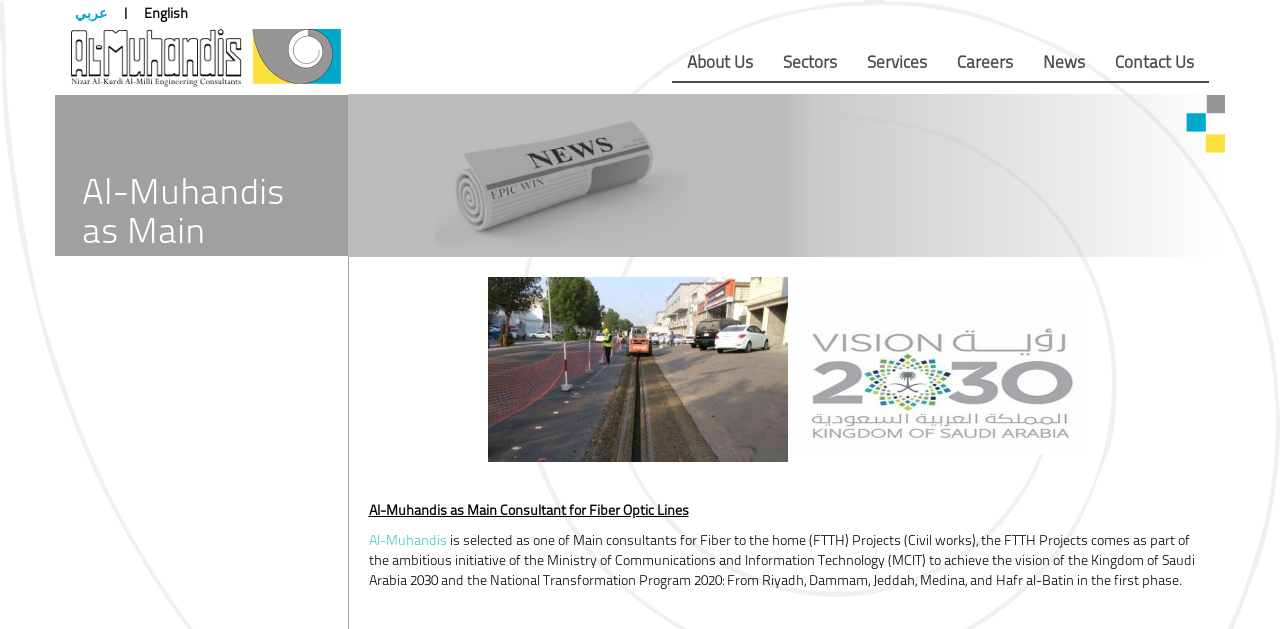

--- FILE ---
content_type: text/html; charset=UTF-8
request_url: https://almuhandis.com/en/single-news/al-muhandis-ftth-projects/
body_size: 8651
content:
<!DOCTYPE html>
<html lang="en-US" dir="ltr"  class="no-js">
<head>
  <meta charset="utf-8">
  <meta http-equiv="X-UA-Compatible" content="IE=edge">
  <meta name="viewport" content="width=device-width, initial-scale=1">
   <title> &raquo; Al-Muhandis as Main Consultant for Fiber Optic Lines</title>
    <script>(function(html){html.className = html.className.replace(/\bno-js\b/,'js')})(document.documentElement);</script>
<title>Al-Muhandis as Main Consultant for Fiber Optic Lines</title>
<meta name='robots' content='max-image-preview:large' />
<link rel="alternate" hreflang="en-us" href="https://almuhandis.com/en/single-news/al-muhandis-ftth-projects/" />
<link rel="alternate" hreflang="ar" href="https://almuhandis.com/ar/single-news/%d8%a7%d9%84%d9%85%d9%87%d9%86%d8%af%d8%b3-%d9%88%d9%85%d8%b4%d8%a7%d8%b1%d9%8a%d8%b9-%d8%a7%d9%84%d8%a7%d9%84%d9%8a%d8%a7%d9%81-%d8%a7%d9%84%d8%a8%d8%b5%d8%b1%d9%8a%d8%a9/" />
<link rel="alternate" hreflang="x-default" href="https://almuhandis.com/en/single-news/al-muhandis-ftth-projects/" />
<link rel='dns-prefetch' href='//fonts.googleapis.com' />
<link rel="alternate" type="application/rss+xml" title=" &raquo; Feed" href="https://almuhandis.com/en/feed/" />
<link rel="alternate" type="application/rss+xml" title=" &raquo; Comments Feed" href="https://almuhandis.com/en/comments/feed/" />
<script type="text/javascript">
window._wpemojiSettings = {"baseUrl":"https:\/\/s.w.org\/images\/core\/emoji\/14.0.0\/72x72\/","ext":".png","svgUrl":"https:\/\/s.w.org\/images\/core\/emoji\/14.0.0\/svg\/","svgExt":".svg","source":{"concatemoji":"https:\/\/almuhandis.com\/wp-includes\/js\/wp-emoji-release.min.js?ver=6.2.2"}};
/*! This file is auto-generated */
!function(e,a,t){var n,r,o,i=a.createElement("canvas"),p=i.getContext&&i.getContext("2d");function s(e,t){p.clearRect(0,0,i.width,i.height),p.fillText(e,0,0);e=i.toDataURL();return p.clearRect(0,0,i.width,i.height),p.fillText(t,0,0),e===i.toDataURL()}function c(e){var t=a.createElement("script");t.src=e,t.defer=t.type="text/javascript",a.getElementsByTagName("head")[0].appendChild(t)}for(o=Array("flag","emoji"),t.supports={everything:!0,everythingExceptFlag:!0},r=0;r<o.length;r++)t.supports[o[r]]=function(e){if(p&&p.fillText)switch(p.textBaseline="top",p.font="600 32px Arial",e){case"flag":return s("\ud83c\udff3\ufe0f\u200d\u26a7\ufe0f","\ud83c\udff3\ufe0f\u200b\u26a7\ufe0f")?!1:!s("\ud83c\uddfa\ud83c\uddf3","\ud83c\uddfa\u200b\ud83c\uddf3")&&!s("\ud83c\udff4\udb40\udc67\udb40\udc62\udb40\udc65\udb40\udc6e\udb40\udc67\udb40\udc7f","\ud83c\udff4\u200b\udb40\udc67\u200b\udb40\udc62\u200b\udb40\udc65\u200b\udb40\udc6e\u200b\udb40\udc67\u200b\udb40\udc7f");case"emoji":return!s("\ud83e\udef1\ud83c\udffb\u200d\ud83e\udef2\ud83c\udfff","\ud83e\udef1\ud83c\udffb\u200b\ud83e\udef2\ud83c\udfff")}return!1}(o[r]),t.supports.everything=t.supports.everything&&t.supports[o[r]],"flag"!==o[r]&&(t.supports.everythingExceptFlag=t.supports.everythingExceptFlag&&t.supports[o[r]]);t.supports.everythingExceptFlag=t.supports.everythingExceptFlag&&!t.supports.flag,t.DOMReady=!1,t.readyCallback=function(){t.DOMReady=!0},t.supports.everything||(n=function(){t.readyCallback()},a.addEventListener?(a.addEventListener("DOMContentLoaded",n,!1),e.addEventListener("load",n,!1)):(e.attachEvent("onload",n),a.attachEvent("onreadystatechange",function(){"complete"===a.readyState&&t.readyCallback()})),(e=t.source||{}).concatemoji?c(e.concatemoji):e.wpemoji&&e.twemoji&&(c(e.twemoji),c(e.wpemoji)))}(window,document,window._wpemojiSettings);
</script>
<style type="text/css">
img.wp-smiley,
img.emoji {
	display: inline !important;
	border: none !important;
	box-shadow: none !important;
	height: 1em !important;
	width: 1em !important;
	margin: 0 0.07em !important;
	vertical-align: -0.1em !important;
	background: none !important;
	padding: 0 !important;
}
</style>
	<link rel='stylesheet' id='wpts_ui_css-css' href='https://almuhandis.com/wp-content/plugins/wordpress-post-tabs/css/styles/default/style.css?ver=1.6' type='text/css' media='all' />
<link rel='stylesheet' id='wp-block-library-css' href='https://almuhandis.com/wp-includes/css/dist/block-library/style.min.css?ver=6.2.2' type='text/css' media='all' />
<link rel='stylesheet' id='mediaelement-css' href='https://almuhandis.com/wp-includes/js/mediaelement/mediaelementplayer-legacy.min.css?ver=4.2.17' type='text/css' media='all' />
<link rel='stylesheet' id='wp-mediaelement-css' href='https://almuhandis.com/wp-includes/js/mediaelement/wp-mediaelement.min.css?ver=6.2.2' type='text/css' media='all' />
<link rel='stylesheet' id='view_editor_gutenberg_frontend_assets-css' href='https://almuhandis.com/wp-content/plugins/toolset-blocks/public/css/views-frontend.css?ver=3.6.7' type='text/css' media='all' />
<style id='view_editor_gutenberg_frontend_assets-inline-css' type='text/css'>
.wpv-sort-list-dropdown.wpv-sort-list-dropdown-style-default > span.wpv-sort-list,.wpv-sort-list-dropdown.wpv-sort-list-dropdown-style-default .wpv-sort-list-item {border-color: #cdcdcd;}.wpv-sort-list-dropdown.wpv-sort-list-dropdown-style-default .wpv-sort-list-item a {color: #444;background-color: #fff;}.wpv-sort-list-dropdown.wpv-sort-list-dropdown-style-default a:hover,.wpv-sort-list-dropdown.wpv-sort-list-dropdown-style-default a:focus {color: #000;background-color: #eee;}.wpv-sort-list-dropdown.wpv-sort-list-dropdown-style-default .wpv-sort-list-item.wpv-sort-list-current a {color: #000;background-color: #eee;}
.wpv-sort-list-dropdown.wpv-sort-list-dropdown-style-default > span.wpv-sort-list,.wpv-sort-list-dropdown.wpv-sort-list-dropdown-style-default .wpv-sort-list-item {border-color: #cdcdcd;}.wpv-sort-list-dropdown.wpv-sort-list-dropdown-style-default .wpv-sort-list-item a {color: #444;background-color: #fff;}.wpv-sort-list-dropdown.wpv-sort-list-dropdown-style-default a:hover,.wpv-sort-list-dropdown.wpv-sort-list-dropdown-style-default a:focus {color: #000;background-color: #eee;}.wpv-sort-list-dropdown.wpv-sort-list-dropdown-style-default .wpv-sort-list-item.wpv-sort-list-current a {color: #000;background-color: #eee;}.wpv-sort-list-dropdown.wpv-sort-list-dropdown-style-grey > span.wpv-sort-list,.wpv-sort-list-dropdown.wpv-sort-list-dropdown-style-grey .wpv-sort-list-item {border-color: #cdcdcd;}.wpv-sort-list-dropdown.wpv-sort-list-dropdown-style-grey .wpv-sort-list-item a {color: #444;background-color: #eeeeee;}.wpv-sort-list-dropdown.wpv-sort-list-dropdown-style-grey a:hover,.wpv-sort-list-dropdown.wpv-sort-list-dropdown-style-grey a:focus {color: #000;background-color: #e5e5e5;}.wpv-sort-list-dropdown.wpv-sort-list-dropdown-style-grey .wpv-sort-list-item.wpv-sort-list-current a {color: #000;background-color: #e5e5e5;}
.wpv-sort-list-dropdown.wpv-sort-list-dropdown-style-default > span.wpv-sort-list,.wpv-sort-list-dropdown.wpv-sort-list-dropdown-style-default .wpv-sort-list-item {border-color: #cdcdcd;}.wpv-sort-list-dropdown.wpv-sort-list-dropdown-style-default .wpv-sort-list-item a {color: #444;background-color: #fff;}.wpv-sort-list-dropdown.wpv-sort-list-dropdown-style-default a:hover,.wpv-sort-list-dropdown.wpv-sort-list-dropdown-style-default a:focus {color: #000;background-color: #eee;}.wpv-sort-list-dropdown.wpv-sort-list-dropdown-style-default .wpv-sort-list-item.wpv-sort-list-current a {color: #000;background-color: #eee;}.wpv-sort-list-dropdown.wpv-sort-list-dropdown-style-grey > span.wpv-sort-list,.wpv-sort-list-dropdown.wpv-sort-list-dropdown-style-grey .wpv-sort-list-item {border-color: #cdcdcd;}.wpv-sort-list-dropdown.wpv-sort-list-dropdown-style-grey .wpv-sort-list-item a {color: #444;background-color: #eeeeee;}.wpv-sort-list-dropdown.wpv-sort-list-dropdown-style-grey a:hover,.wpv-sort-list-dropdown.wpv-sort-list-dropdown-style-grey a:focus {color: #000;background-color: #e5e5e5;}.wpv-sort-list-dropdown.wpv-sort-list-dropdown-style-grey .wpv-sort-list-item.wpv-sort-list-current a {color: #000;background-color: #e5e5e5;}.wpv-sort-list-dropdown.wpv-sort-list-dropdown-style-blue > span.wpv-sort-list,.wpv-sort-list-dropdown.wpv-sort-list-dropdown-style-blue .wpv-sort-list-item {border-color: #0099cc;}.wpv-sort-list-dropdown.wpv-sort-list-dropdown-style-blue .wpv-sort-list-item a {color: #444;background-color: #cbddeb;}.wpv-sort-list-dropdown.wpv-sort-list-dropdown-style-blue a:hover,.wpv-sort-list-dropdown.wpv-sort-list-dropdown-style-blue a:focus {color: #000;background-color: #95bedd;}.wpv-sort-list-dropdown.wpv-sort-list-dropdown-style-blue .wpv-sort-list-item.wpv-sort-list-current a {color: #000;background-color: #95bedd;}
</style>
<link rel='stylesheet' id='classic-theme-styles-css' href='https://almuhandis.com/wp-includes/css/classic-themes.min.css?ver=6.2.2' type='text/css' media='all' />
<style id='global-styles-inline-css' type='text/css'>
body{--wp--preset--color--black: #000000;--wp--preset--color--cyan-bluish-gray: #abb8c3;--wp--preset--color--white: #ffffff;--wp--preset--color--pale-pink: #f78da7;--wp--preset--color--vivid-red: #cf2e2e;--wp--preset--color--luminous-vivid-orange: #ff6900;--wp--preset--color--luminous-vivid-amber: #fcb900;--wp--preset--color--light-green-cyan: #7bdcb5;--wp--preset--color--vivid-green-cyan: #00d084;--wp--preset--color--pale-cyan-blue: #8ed1fc;--wp--preset--color--vivid-cyan-blue: #0693e3;--wp--preset--color--vivid-purple: #9b51e0;--wp--preset--gradient--vivid-cyan-blue-to-vivid-purple: linear-gradient(135deg,rgba(6,147,227,1) 0%,rgb(155,81,224) 100%);--wp--preset--gradient--light-green-cyan-to-vivid-green-cyan: linear-gradient(135deg,rgb(122,220,180) 0%,rgb(0,208,130) 100%);--wp--preset--gradient--luminous-vivid-amber-to-luminous-vivid-orange: linear-gradient(135deg,rgba(252,185,0,1) 0%,rgba(255,105,0,1) 100%);--wp--preset--gradient--luminous-vivid-orange-to-vivid-red: linear-gradient(135deg,rgba(255,105,0,1) 0%,rgb(207,46,46) 100%);--wp--preset--gradient--very-light-gray-to-cyan-bluish-gray: linear-gradient(135deg,rgb(238,238,238) 0%,rgb(169,184,195) 100%);--wp--preset--gradient--cool-to-warm-spectrum: linear-gradient(135deg,rgb(74,234,220) 0%,rgb(151,120,209) 20%,rgb(207,42,186) 40%,rgb(238,44,130) 60%,rgb(251,105,98) 80%,rgb(254,248,76) 100%);--wp--preset--gradient--blush-light-purple: linear-gradient(135deg,rgb(255,206,236) 0%,rgb(152,150,240) 100%);--wp--preset--gradient--blush-bordeaux: linear-gradient(135deg,rgb(254,205,165) 0%,rgb(254,45,45) 50%,rgb(107,0,62) 100%);--wp--preset--gradient--luminous-dusk: linear-gradient(135deg,rgb(255,203,112) 0%,rgb(199,81,192) 50%,rgb(65,88,208) 100%);--wp--preset--gradient--pale-ocean: linear-gradient(135deg,rgb(255,245,203) 0%,rgb(182,227,212) 50%,rgb(51,167,181) 100%);--wp--preset--gradient--electric-grass: linear-gradient(135deg,rgb(202,248,128) 0%,rgb(113,206,126) 100%);--wp--preset--gradient--midnight: linear-gradient(135deg,rgb(2,3,129) 0%,rgb(40,116,252) 100%);--wp--preset--duotone--dark-grayscale: url('#wp-duotone-dark-grayscale');--wp--preset--duotone--grayscale: url('#wp-duotone-grayscale');--wp--preset--duotone--purple-yellow: url('#wp-duotone-purple-yellow');--wp--preset--duotone--blue-red: url('#wp-duotone-blue-red');--wp--preset--duotone--midnight: url('#wp-duotone-midnight');--wp--preset--duotone--magenta-yellow: url('#wp-duotone-magenta-yellow');--wp--preset--duotone--purple-green: url('#wp-duotone-purple-green');--wp--preset--duotone--blue-orange: url('#wp-duotone-blue-orange');--wp--preset--font-size--small: 13px;--wp--preset--font-size--medium: 20px;--wp--preset--font-size--large: 36px;--wp--preset--font-size--x-large: 42px;--wp--preset--spacing--20: 0.44rem;--wp--preset--spacing--30: 0.67rem;--wp--preset--spacing--40: 1rem;--wp--preset--spacing--50: 1.5rem;--wp--preset--spacing--60: 2.25rem;--wp--preset--spacing--70: 3.38rem;--wp--preset--spacing--80: 5.06rem;--wp--preset--shadow--natural: 6px 6px 9px rgba(0, 0, 0, 0.2);--wp--preset--shadow--deep: 12px 12px 50px rgba(0, 0, 0, 0.4);--wp--preset--shadow--sharp: 6px 6px 0px rgba(0, 0, 0, 0.2);--wp--preset--shadow--outlined: 6px 6px 0px -3px rgba(255, 255, 255, 1), 6px 6px rgba(0, 0, 0, 1);--wp--preset--shadow--crisp: 6px 6px 0px rgba(0, 0, 0, 1);}:where(.is-layout-flex){gap: 0.5em;}body .is-layout-flow > .alignleft{float: left;margin-inline-start: 0;margin-inline-end: 2em;}body .is-layout-flow > .alignright{float: right;margin-inline-start: 2em;margin-inline-end: 0;}body .is-layout-flow > .aligncenter{margin-left: auto !important;margin-right: auto !important;}body .is-layout-constrained > .alignleft{float: left;margin-inline-start: 0;margin-inline-end: 2em;}body .is-layout-constrained > .alignright{float: right;margin-inline-start: 2em;margin-inline-end: 0;}body .is-layout-constrained > .aligncenter{margin-left: auto !important;margin-right: auto !important;}body .is-layout-constrained > :where(:not(.alignleft):not(.alignright):not(.alignfull)){max-width: var(--wp--style--global--content-size);margin-left: auto !important;margin-right: auto !important;}body .is-layout-constrained > .alignwide{max-width: var(--wp--style--global--wide-size);}body .is-layout-flex{display: flex;}body .is-layout-flex{flex-wrap: wrap;align-items: center;}body .is-layout-flex > *{margin: 0;}:where(.wp-block-columns.is-layout-flex){gap: 2em;}.has-black-color{color: var(--wp--preset--color--black) !important;}.has-cyan-bluish-gray-color{color: var(--wp--preset--color--cyan-bluish-gray) !important;}.has-white-color{color: var(--wp--preset--color--white) !important;}.has-pale-pink-color{color: var(--wp--preset--color--pale-pink) !important;}.has-vivid-red-color{color: var(--wp--preset--color--vivid-red) !important;}.has-luminous-vivid-orange-color{color: var(--wp--preset--color--luminous-vivid-orange) !important;}.has-luminous-vivid-amber-color{color: var(--wp--preset--color--luminous-vivid-amber) !important;}.has-light-green-cyan-color{color: var(--wp--preset--color--light-green-cyan) !important;}.has-vivid-green-cyan-color{color: var(--wp--preset--color--vivid-green-cyan) !important;}.has-pale-cyan-blue-color{color: var(--wp--preset--color--pale-cyan-blue) !important;}.has-vivid-cyan-blue-color{color: var(--wp--preset--color--vivid-cyan-blue) !important;}.has-vivid-purple-color{color: var(--wp--preset--color--vivid-purple) !important;}.has-black-background-color{background-color: var(--wp--preset--color--black) !important;}.has-cyan-bluish-gray-background-color{background-color: var(--wp--preset--color--cyan-bluish-gray) !important;}.has-white-background-color{background-color: var(--wp--preset--color--white) !important;}.has-pale-pink-background-color{background-color: var(--wp--preset--color--pale-pink) !important;}.has-vivid-red-background-color{background-color: var(--wp--preset--color--vivid-red) !important;}.has-luminous-vivid-orange-background-color{background-color: var(--wp--preset--color--luminous-vivid-orange) !important;}.has-luminous-vivid-amber-background-color{background-color: var(--wp--preset--color--luminous-vivid-amber) !important;}.has-light-green-cyan-background-color{background-color: var(--wp--preset--color--light-green-cyan) !important;}.has-vivid-green-cyan-background-color{background-color: var(--wp--preset--color--vivid-green-cyan) !important;}.has-pale-cyan-blue-background-color{background-color: var(--wp--preset--color--pale-cyan-blue) !important;}.has-vivid-cyan-blue-background-color{background-color: var(--wp--preset--color--vivid-cyan-blue) !important;}.has-vivid-purple-background-color{background-color: var(--wp--preset--color--vivid-purple) !important;}.has-black-border-color{border-color: var(--wp--preset--color--black) !important;}.has-cyan-bluish-gray-border-color{border-color: var(--wp--preset--color--cyan-bluish-gray) !important;}.has-white-border-color{border-color: var(--wp--preset--color--white) !important;}.has-pale-pink-border-color{border-color: var(--wp--preset--color--pale-pink) !important;}.has-vivid-red-border-color{border-color: var(--wp--preset--color--vivid-red) !important;}.has-luminous-vivid-orange-border-color{border-color: var(--wp--preset--color--luminous-vivid-orange) !important;}.has-luminous-vivid-amber-border-color{border-color: var(--wp--preset--color--luminous-vivid-amber) !important;}.has-light-green-cyan-border-color{border-color: var(--wp--preset--color--light-green-cyan) !important;}.has-vivid-green-cyan-border-color{border-color: var(--wp--preset--color--vivid-green-cyan) !important;}.has-pale-cyan-blue-border-color{border-color: var(--wp--preset--color--pale-cyan-blue) !important;}.has-vivid-cyan-blue-border-color{border-color: var(--wp--preset--color--vivid-cyan-blue) !important;}.has-vivid-purple-border-color{border-color: var(--wp--preset--color--vivid-purple) !important;}.has-vivid-cyan-blue-to-vivid-purple-gradient-background{background: var(--wp--preset--gradient--vivid-cyan-blue-to-vivid-purple) !important;}.has-light-green-cyan-to-vivid-green-cyan-gradient-background{background: var(--wp--preset--gradient--light-green-cyan-to-vivid-green-cyan) !important;}.has-luminous-vivid-amber-to-luminous-vivid-orange-gradient-background{background: var(--wp--preset--gradient--luminous-vivid-amber-to-luminous-vivid-orange) !important;}.has-luminous-vivid-orange-to-vivid-red-gradient-background{background: var(--wp--preset--gradient--luminous-vivid-orange-to-vivid-red) !important;}.has-very-light-gray-to-cyan-bluish-gray-gradient-background{background: var(--wp--preset--gradient--very-light-gray-to-cyan-bluish-gray) !important;}.has-cool-to-warm-spectrum-gradient-background{background: var(--wp--preset--gradient--cool-to-warm-spectrum) !important;}.has-blush-light-purple-gradient-background{background: var(--wp--preset--gradient--blush-light-purple) !important;}.has-blush-bordeaux-gradient-background{background: var(--wp--preset--gradient--blush-bordeaux) !important;}.has-luminous-dusk-gradient-background{background: var(--wp--preset--gradient--luminous-dusk) !important;}.has-pale-ocean-gradient-background{background: var(--wp--preset--gradient--pale-ocean) !important;}.has-electric-grass-gradient-background{background: var(--wp--preset--gradient--electric-grass) !important;}.has-midnight-gradient-background{background: var(--wp--preset--gradient--midnight) !important;}.has-small-font-size{font-size: var(--wp--preset--font-size--small) !important;}.has-medium-font-size{font-size: var(--wp--preset--font-size--medium) !important;}.has-large-font-size{font-size: var(--wp--preset--font-size--large) !important;}.has-x-large-font-size{font-size: var(--wp--preset--font-size--x-large) !important;}
.wp-block-navigation a:where(:not(.wp-element-button)){color: inherit;}
:where(.wp-block-columns.is-layout-flex){gap: 2em;}
.wp-block-pullquote{font-size: 1.5em;line-height: 1.6;}
</style>
<link rel='stylesheet' id='wpml-legacy-dropdown-0-css' href='https://almuhandis.com/wp-content/plugins/sitepress-multilingual-cms/templates/language-switchers/legacy-dropdown/style.min.css?ver=1' type='text/css' media='all' />
<style id='wpml-legacy-dropdown-0-inline-css' type='text/css'>
.wpml-ls-statics-shortcode_actions, .wpml-ls-statics-shortcode_actions .wpml-ls-sub-menu, .wpml-ls-statics-shortcode_actions a {border-color:#cdcdcd;}.wpml-ls-statics-shortcode_actions a, .wpml-ls-statics-shortcode_actions .wpml-ls-sub-menu a, .wpml-ls-statics-shortcode_actions .wpml-ls-sub-menu a:link, .wpml-ls-statics-shortcode_actions li:not(.wpml-ls-current-language) .wpml-ls-link, .wpml-ls-statics-shortcode_actions li:not(.wpml-ls-current-language) .wpml-ls-link:link {color:#444444;background-color:#ffffff;}.wpml-ls-statics-shortcode_actions a, .wpml-ls-statics-shortcode_actions .wpml-ls-sub-menu a:hover,.wpml-ls-statics-shortcode_actions .wpml-ls-sub-menu a:focus, .wpml-ls-statics-shortcode_actions .wpml-ls-sub-menu a:link:hover, .wpml-ls-statics-shortcode_actions .wpml-ls-sub-menu a:link:focus {color:#000000;background-color:#eeeeee;}.wpml-ls-statics-shortcode_actions .wpml-ls-current-language > a {color:#444444;background-color:#ffffff;}.wpml-ls-statics-shortcode_actions .wpml-ls-current-language:hover>a, .wpml-ls-statics-shortcode_actions .wpml-ls-current-language>a:focus {color:#000000;background-color:#eeeeee;}
</style>
<link rel='stylesheet' id='cms-navigation-style-base-css' href='https://almuhandis.com/wp-content/plugins/wpml-cms-nav/res/css/cms-navigation-base.css?ver=1.5.5' type='text/css' media='screen' />
<link rel='stylesheet' id='cms-navigation-style-css' href='https://almuhandis.com/wp-content/plugins/wpml-cms-nav/res/css/cms-navigation.css?ver=1.5.5' type='text/css' media='screen' />
<link rel='stylesheet' id='twentyfifteen-fonts-css' href='//fonts.googleapis.com/css?family=Noto+Sans%3A400italic%2C700italic%2C400%2C700%7CNoto+Serif%3A400italic%2C700italic%2C400%2C700%7CInconsolata%3A400%2C700&#038;subset=latin%2Clatin-ext' type='text/css' media='all' />
<link rel='stylesheet' id='twentyfifteen-style-css' href='https://almuhandis.com/wp-content/themes/almuhandis/style.css?ver=6.2.2' type='text/css' media='all' />
<style id='twentyfifteen-style-inline-css' type='text/css'>

			.post-navigation .nav-previous { background-image: url(https://almuhandis.com/wp-content/uploads/2015/05/News_banner11.png); }
			.post-navigation .nav-previous .post-title, .post-navigation .nav-previous a:hover .post-title, .post-navigation .nav-previous .meta-nav { color: #fff; }
			.post-navigation .nav-previous a:before { background-color: rgba(0, 0, 0, 0.4); }
		
</style>
<!--[if lt IE 9]>
<link rel='stylesheet' id='twentyfifteen-ie-css' href='https://almuhandis.com/wp-content/themes/almuhandis/css/ie.css?ver=20141010' type='text/css' media='all' />
<![endif]-->
<!--[if lt IE 8]>
<link rel='stylesheet' id='twentyfifteen-ie7-css' href='https://almuhandis.com/wp-content/themes/almuhandis/css/ie7.css?ver=20141010' type='text/css' media='all' />
<![endif]-->
<link rel='stylesheet' id='lightboxStyle-css' href='https://almuhandis.com/wp-content/plugins/lightbox-plus_1/css/shadowed/colorbox.min.css?ver=2.7.2' type='text/css' media='screen' />
<script type='text/javascript' src='https://almuhandis.com/wp-content/plugins/toolset-blocks/vendor/toolset/common-es/public/toolset-common-es-frontend.js?ver=166000' id='toolset-common-es-frontend-js'></script>
<script type='text/javascript' src='https://almuhandis.com/wp-includes/js/jquery/jquery.min.js?ver=3.6.4' id='jquery-core-js'></script>
<script type='text/javascript' src='https://almuhandis.com/wp-includes/js/jquery/jquery-migrate.min.js?ver=3.4.0' id='jquery-migrate-js'></script>
<script type='text/javascript' src='https://almuhandis.com/wp-content/plugins/sitepress-multilingual-cms/templates/language-switchers/legacy-dropdown/script.min.js?ver=1' id='wpml-legacy-dropdown-0-js'></script>
<link rel="https://api.w.org/" href="https://almuhandis.com/en/wp-json/" /><link rel="EditURI" type="application/rsd+xml" title="RSD" href="https://almuhandis.com/xmlrpc.php?rsd" />
<link rel="wlwmanifest" type="application/wlwmanifest+xml" href="https://almuhandis.com/wp-includes/wlwmanifest.xml" />
<meta name="generator" content="WordPress 6.2.2" />
<link rel="canonical" href="https://almuhandis.com/en/single-news/al-muhandis-ftth-projects/" />
<link rel='shortlink' href='https://almuhandis.com/en/?p=2757' />
<link rel="alternate" type="application/json+oembed" href="https://almuhandis.com/en/wp-json/oembed/1.0/embed?url=https%3A%2F%2Falmuhandis.com%2Fen%2Fsingle-news%2Fal-muhandis-ftth-projects%2F" />
<link rel="alternate" type="text/xml+oembed" href="https://almuhandis.com/en/wp-json/oembed/1.0/embed?url=https%3A%2F%2Falmuhandis.com%2Fen%2Fsingle-news%2Fal-muhandis-ftth-projects%2F&#038;format=xml" />
<meta name="generator" content="WPML ver:4.6.4 stt:5,1;" />
 <script> window.addEventListener("load",function(){ var c={script:false,link:false}; function ls(s) { if(!['script','link'].includes(s)||c[s]){return;}c[s]=true; var d=document,f=d.getElementsByTagName(s)[0],j=d.createElement(s); if(s==='script'){j.async=true;j.src='https://almuhandis.com/wp-content/plugins/toolset-blocks/vendor/toolset/blocks/public/js/frontend.js?v=1.6.5';}else{ j.rel='stylesheet';j.href='https://almuhandis.com/wp-content/plugins/toolset-blocks/vendor/toolset/blocks/public/css/style.css?v=1.6.5';} f.parentNode.insertBefore(j, f); }; function ex(){ls('script');ls('link')} window.addEventListener("scroll", ex, {once: true}); if (('IntersectionObserver' in window) && ('IntersectionObserverEntry' in window) && ('intersectionRatio' in window.IntersectionObserverEntry.prototype)) { var i = 0, fb = document.querySelectorAll("[class^='tb-']"), o = new IntersectionObserver(es => { es.forEach(e => { o.unobserve(e.target); if (e.intersectionRatio > 0) { ex();o.disconnect();}else{ i++;if(fb.length>i){o.observe(fb[i])}} }) }); if (fb.length) { o.observe(fb[i]) } } }) </script>
	<noscript>
		<link rel="stylesheet" href="https://almuhandis.com/wp-content/plugins/toolset-blocks/vendor/toolset/blocks/public/css/style.css">
	</noscript>	<style type="text/css" id="twentyfifteen-header-css">
			.site-header {
			padding-top: 14px;
			padding-bottom: 14px;
		}

		.site-branding {
			min-height: 42px;
		}

		@media screen and (min-width: 46.25em) {
			.site-header {
				padding-top: 21px;
				padding-bottom: 21px;
			}
			.site-branding {
				min-height: 56px;
			}
		}
		@media screen and (min-width: 55em) {
			.site-header {
				padding-top: 25px;
				padding-bottom: 25px;
			}
			.site-branding {
				min-height: 62px;
			}
		}
		@media screen and (min-width: 59.6875em) {
			.site-header {
				padding-top: 0;
				padding-bottom: 0;
			}
			.site-branding {
				min-height: 0;
			}
		}
			.site-title,
		.site-description {
			clip: rect(1px, 1px, 1px, 1px);
			position: absolute;
		}
		</style>
	<link rel="icon" href="https://almuhandis.com/wp-content/uploads/2015/12/cropped-logo-ar-32x32.png" sizes="32x32" />
<link rel="icon" href="https://almuhandis.com/wp-content/uploads/2015/12/cropped-logo-ar-192x192.png" sizes="192x192" />
<link rel="apple-touch-icon" href="https://almuhandis.com/wp-content/uploads/2015/12/cropped-logo-ar-180x180.png" />
<meta name="msapplication-TileImage" content="https://almuhandis.com/wp-content/uploads/2015/12/cropped-logo-ar-270x270.png" />
   
    <link rel="stylesheet" href="https://almuhandis.com/wp-content/themes/almuhandis/css/bootstrap.min.css">
    <!--<link rel="stylesheet" href="https://maxcdn.bootstrapcdn.com/bootstrap/3.3.4/css/bootstrap-theme.min.css">-->
    <!--Fonts Style-->
    <link rel="stylesheet" type="text/css" href="https://almuhandis.com/wp-content/themes/almuhandis/style_fonts.css"/>
    <!--Fonts Style-->
    <link rel="stylesheet" type="text/css" href="https://almuhandis.com/wp-content/themes/almuhandis/MyIcons/flaticon.css">
    
    
     
    	<link rel="stylesheet" href="https://almuhandis.com/wp-content/themes/almuhandis/style.css">
        
</head>

<body class="single-news-template-default single single-single-news postid-2757">
      <div class="container">
      <div class="navbar-header" style="font-weight: bold; margin-left:5px;margin-right: 0">
      	<a href="https://almuhandis.com/ar/single-news/%d8%a7%d9%84%d9%85%d9%87%d9%86%d8%af%d8%b3-%d9%88%d9%85%d8%b4%d8%a7%d8%b1%d9%8a%d8%b9-%d8%a7%d9%84%d8%a7%d9%84%d9%8a%d8%a7%d9%81-%d8%a7%d9%84%d8%a8%d8%b5%d8%b1%d9%8a%d8%a9/"><span class="arabic-link">عربي</span></a><span class="lang-sep">|</span><span class="english-link">English</span>        </div>
        <!--<div class="navbar-header" style="font-weight: bold;">
          <a class="navbar-brand" href="http://et2.ertekazhost.com/almuhandis/ar/"><span style="color: #00a8c9;">عربى &nbsp;&nbsp;&nbsp; |</span></a>
          <a class="navbar-brand" href="http://et2.ertekazhost.com/almuhandis/">English</a>
        </div>-->
        <div>
          <ul class="pull-right margin-top-10 display-none">
          	<form role="search" id="search" method="get" class="search-form navbar-form navbar-left flip" action="https://almuhandis.com/en/">
                        <div class="form-group">
                        <input type="search" id="s" class="form-control"  value="" name="s" title="Search for:" />
                        <button type="submit" class="btn btn-default">GO </button>
                        </div>
                    </form>
            
          </ul>
        </div>
      </div>
    <!--END -->
    <div class="container">
    	

        <nav class="navbar navbar-default">
          <!--<div class="container">-->
            <!-- Brand and toggle get grouped for better mobile display -->
            <div class="navbar-header">
              <button type="button" class="navbar-toggle collapsed" data-toggle="collapse" data-target="#bs-example-navbar-collapse-1">
                <span class="sr-only">Toggle navigation</span>
                <span class="icon-bar"></span>
                <span class="icon-bar"></span>
                <span class="icon-bar"></span>
              </button>
                            <a class="navbar-brand" href="https://almuhandis.com/en/">
                  <!--<img src="/images/logo-en.png" class="img-responsive"/>-->
                  <div id="simpleimage-10" class="widget_simpleimage">
<h1 class="sr-only">Logo English</h1>
	<p class="simple-image">
		<img width="270" height="58" src="https://almuhandis.com/wp-content/uploads/2016/04/website_logo_en_v21.png" class="attachment-full size-full" alt="" decoding="async" loading="lazy" />	</p>


</div>              </a>
                            <!--<a class="navbar-brand" href=""><img src="/images/logo.png" class="img-responsive"/></a>-->
            </div>

            <!-- Collect the nav links, forms, and other content for toggling -->
            <div class="collapse navbar-collapse" id="bs-example-navbar-collapse-1">
              <ul id="nav" class="nav navbar-nav navbar-right">
              <li id="menu-item-47" class="menu-item menu-item-type-post_type menu-item-object-page menu-item-47"><a href="https://almuhandis.com/en/about-us/"><span></span>About Us</a></li>
<li id="menu-item-55" class="menu-item menu-item-type-post_type menu-item-object-page menu-item-55"><a href="https://almuhandis.com/en/sectors/"><span></span>Sectors</a></li>
<li id="menu-item-52" class="menu-item menu-item-type-post_type menu-item-object-page menu-item-52"><a href="https://almuhandis.com/en/services/"><span></span>Services</a></li>
<li id="menu-item-50" class="menu-item menu-item-type-post_type menu-item-object-page menu-item-50"><a href="https://almuhandis.com/en/careers/"><span></span>Careers</a></li>
<li id="menu-item-49" class="menu-item menu-item-type-post_type menu-item-object-page menu-item-49"><a href="https://almuhandis.com/en/news/"><span></span>News</a></li>
<li id="menu-item-977" class="menu-item menu-item-type-post_type menu-item-object-page menu-item-977"><a href="https://almuhandis.com/en/contact-us/"><span></span>Contact Us</a></li>
                <!--<li class="active"><a href="about-us.php">About Us</a></li>
                -->
              </ul>
            </div><!-- /.navbar-collapse -->
          <!--</div>--><!-- /.container-fluid -->
        </nav>
	</div><!-- /.container-fluid by talha-->
<!--END *****************   --><style>
/*body{background-image:none;}*/
[class^="flaticon-"]:before, [class*=" flaticon-"]:before, [class^="flaticon-"]:after, [class*=" flaticon-"]:after {
  font-size: 5px;
  color: #A0A0A0;
}
.sub-title{
  font-size: 60%;
  }
</style>
	<!-- Page Content -->
    <div class="container header">
    	<div class="row">
        	<div class="col-sm-3 sidebar_text">
            	<div class="row">
                	<h1 style="margin:0"><span class="">Al-Muhandis as Main Consultant for Fiber Optic Lines</span></h1>
                </div>
            </div>
            <div class="col-sm-9">
            	<div class="row">
                	<img  class="img-responsive" src="https://almuhandis.com/wp-content/uploads/2015/05/News_banner11.png"></a>                </div>
            </div>
        </div>
    </div>

<div class="container">
<div class="row">
    <div class="col-sm-3">
<!--
        <div class="row sidebar">
            <div class="col-sm-12" style="padding-top: 26px;">
                                <p><div id="wpcf-field-news-excerpt" class="wpcf-field-wysiwyg wpcf-field-news-excerpt"><p><span style="color: #33cccc;">Al-Muhandis</span> is selected as one of Main consultants for Fiber to the home (FTTH) Projects (Civil works)</p>
</div></p>
            </div>
        </div>
-->
    </div>
    <div class="col-sm-9 sidebar_border" >
    	<div class="row">
        	<div class="col-sm-12" >
            	<p style="text-align: center;"><span style="color: #33cccc;"> <img decoding="async" class="alignnone size-medium wp-image-2758" src="http://almuhandis.com/wp-content/uploads/2018/03/591506-e1522216620374-300x185.jpg" alt="591506" width="300" height="185" srcset="https://almuhandis.com/wp-content/uploads/2018/03/591506-e1522216620374-300x185.jpg 300w, https://almuhandis.com/wp-content/uploads/2018/03/591506-e1522216620374.jpg 1000w" sizes="(max-width: 300px) 100vw, 300px" /><img decoding="async" loading="lazy" class="alignnone size-medium wp-image-2760" src="http://almuhandis.com/wp-content/uploads/2018/03/5V0J_FBC-300x169.jpg" alt="5V0J_FBC" width="300" height="169" srcset="https://almuhandis.com/wp-content/uploads/2018/03/5V0J_FBC-300x169.jpg 300w, https://almuhandis.com/wp-content/uploads/2018/03/5V0J_FBC.jpg 640w" sizes="(max-width: 300px) 100vw, 300px" /></span><span style="color: #33cccc;"><br />
</span></p>
<p style="text-align: center;"><span style="color: #33cccc;">   </span></p>
<p><span style="text-decoration: underline;"><strong>Al-Muhandis as Main Consultant for Fiber Optic Lines</strong></span></p>
<p><span style="color: #33cccc;">Al-Muhandis</span> is selected as one of Main consultants for Fiber to the home (FTTH) Projects (Civil works), the FTTH Projects comes as part of the ambitious initiative of the Ministry of Communications and Information Technology (MCIT) to achieve the vision of the Kingdom of Saudi Arabia 2030 and the National Transformation Program 2020: From Riyadh, Dammam, Jeddah, Medina, and Hafr al-Batin in the first phase.</p>
<p>&nbsp;</p>
            </div>
            <div class="col-sm-12">
            	                                </div>
        </div>
    </div>
</div>
</div>
	<!--container 1-->
<br /><br /><br /><br />
<!--Footer-->
        <div class="container">
            <div class="footer row">
                <div class="col-md-12" style="padding:5px 10px 0;border-top: solid 1px #e2e2e2;    width: 100%;">
                    <!--<span style="font-size: 14px;">Designed and Developed by ERTEKAZ CO.</br></span>-->
                    <div class="col-md-6 m-width-100">
                        <div class="footer_left row text-left">
                        	
                             
                             <span  style=" font-size: 11px;">Copyright &copy;  2026  Al-Muhandis Co. All Rights Reserved.</span>

                                                    </div>
                    </div>
                    
                    <div class="col-md-6 m-width-100 mt5">
                        <div class="footer_right row text-right">
                            <ul class="list-inline p0">
                                <div id="text-3" class="widget_text"><h1 class="sr-only">Social Media Links</h1>			<div class="textwidget"><ul class="list-inline p0">
<li>
<a href="http://www.linkedin.com/company/almuhandis-nizar-kurdi-amnk?trk=mini-profile">
<img src="http://www.almuhandis.com/wp-content/uploads/2015/11/Linkedin.png" /></a>
</li>
<li>
<a href="#">
<img src="http://www.almuhandis.com/wp-content/uploads/2015/11/Twitter.png" /></a></li>
<li>
<a href="https://www.facebook.com/%D8%A7%D9%84%D9%85%D9%87%D9%86%D8%AF%D8%B3-%D9%86%D8%B2%D8%A7%D8%B1-%D9%83%D8%B1%D8%AF%D9%8A-%D9%85%D9%87%D9%86%D8%AF%D8%B3%D9%88%D9%86-%D8%A7%D8%B3%D8%AA%D8%B4%D8%A7%D8%B1%D9%8A%D9%88%D9%86-Al-Muhandis-394605100701245/?ref=hl">
<img src="http://www.almuhandis.com/wp-content/uploads/2015/11/Facebook.png" /></a>
</li>
</ul></div>
		</div>
                            </ul>
                        
                        </div>
                    </div>
                </div>
			</div>
         </div>

    <!--</div>--> 
<script src="https://almuhandis.com/wp-content/themes/almuhandis/js/jquery-1.11.2.min.js"></script>
<script src="https://almuhandis.com/wp-content/themes/almuhandis/js/bootstrap.js"></script>

  <!--<script src="/js/bootstrap.min.js"></script>-->
  <script type="text/javascript">
      $(document).ready(function(){
          var obj =  $(".simple-image");
          obj.find("img").addClass("img-responsive");
          //obj.parent().parent().css("height","auto");
      });
  /*$(document).ready(function() {
		$('#myCarousel').carousel({
		interval: 10000
		})
		
		$('#myCarousel').on('slid.bs.carousel', function() {
			//alert("slid");
		});
		
	});*/
	
		/*$('.responsive').slick({
  dots: true,
  infinite: false,
  speed: 300,
  slidesToShow: 4,
  slidesToScroll: 4,
  responsive: [
    {
      breakpoint: 1024,
      settings: {
        slidesToShow: 3,
        slidesToScroll: 3,
        infinite: true,
        dots: true
      }
    },
    {
      breakpoint: 600,
      settings: {
        slidesToShow: 2,
        slidesToScroll: 2
      }
    },
    {
      breakpoint: 480,
      settings: {
        slidesToShow: 1,
        slidesToScroll: 1
      }
    }
    // You can unslick at a given breakpoint now by adding:
    // settings: "unslick"
    // instead of a settings object
  ]
});*/
				

</script>
<!-- Lightbox Plus Colorbox v2.7.2/1.5.9 - 2013.01.24 - Message: 0-->
<script type="text/javascript">
jQuery(document).ready(function($){
  $("a[rel*=lightbox]").colorbox({initialWidth:"30%",initialHeight:"30%",maxWidth:"90%",maxHeight:"90%",opacity:0.8});
});
</script>
<script type='text/javascript' src='https://almuhandis.com/wp-includes/js/jquery/ui/core.min.js?ver=1.13.2' id='jquery-ui-core-js'></script>
<script type='text/javascript' src='https://almuhandis.com/wp-includes/js/jquery/ui/tabs.min.js?ver=1.13.2' id='jquery-ui-tabs-js'></script>
<script type='text/javascript' src='https://almuhandis.com/wp-content/plugins/wordpress-post-tabs/js/jquery.posttabs.js?ver=1.6' id='jquery-posttabs-js'></script>
<script type='text/javascript' src='https://almuhandis.com/wp-content/plugins/lightbox-plus_1/js/jquery.colorbox.1.5.9-min.js?ver=1.5.9' id='jquery-colorbox-js'></script>
</body>
</html>

--- FILE ---
content_type: text/css
request_url: https://almuhandis.com/wp-content/themes/almuhandis/style.css?ver=6.2.2
body_size: 5088
content:
/*
Theme Name: Al Muhandis
Theme URI: http://www.danwalker.com/
Description: A minimalistic, simple theme for WordPress -- supports widgets in the sidebar, all manors of post/page formatting and comes with an easy to customize stylesheet.

Author: Talha Arshad
Version: 1.0
Tags: minimalistic, simple, widgets, sidebar, elegant
*/

body {
  font-family: TitilliumText22L-Light, Fallback, sans-serif;
  background-image: url("images/logo-bg.png");
  background-repeat:no-repeat;
  /*background-position: left top;*/
    -webkit-background-size: 100%;
    background-size: 100%;
    background-position: center top;
  background-color: transparent;
  color:#000;
}
.relative {
    position: relative;
}
.absolute {
    position: absolute;
}
.item-gray{  background-color: #DDD;  border-bottom: solid 1px #fff;}
/*.sidebar_border{
  border-left: solid 1px #a0a0a0;
  padding: 20px;
  margin-top: 5px;
}*/

.carousel-control .glyphicon-chevron-left, .carousel-control .glyphicon-chevron-right, .carousel-control .icon-next, .carousel-control .icon-prev {
	width: 60px;
	height: 60px;
	margin-top: 0;
	font-size: 0;
	position: absolute;
	top: 42.5%;
}

.carousel-control {
  padding-top:10%;
  width:5%;
}
.fc-white {
    color: #fff;
}
.service-no3 h3{
    /*height: 55px;*/
}

.full-wdith {
    width: 100%;
}
.flex-center {
    display: -webkit-box;
    display: -moz-box;
    display: -ms-flexbox;
    display: -webkit-flex;
    display: flex;
    -webkit-box-align: center;
    -moz-box-align: center;
    -ms-flex-align: center;
    -webkit-align-items: center;
    align-items: center;
}
.bottom-slider-read-more {
    background-color: #A0A0A0;
    color: #fff;
    padding: 7px 15px;
}
.bottom-slider-read-more:hover {
    background-color: #fff;
    color: rgba(0, 168, 201, 1);
}
/*Thumbnail carousel Start**/
.well {
   background-image:none;
  background-image:none;
   background-image:none;
   background-image:none;
   background-repeat:no-repeat;
   border-color:transparent;
   -webkit-box-shadow:none;
   box-shadow: none;
}
.well {
   min-height: 0px;
   padding: 0px;
   margin-bottom: 0px;
   background-color:transparent;
   border: 0px solid #e3e3e3;
   border-radius: 0px;
   -webkit-box-shadow:none;
   box-shadow:none;
}

.well .carousel-control {
  position: absolute;
  top: -30px;
  bottom: 0;
  left: -111px;
  width: 15%;
  font-size: 0px;
  color: #000;
  text-align: center;
   text-shadow:none;
   opacity: 1;
}

.carousel-control.right {
  right: 0px;
  left: auto;
   background-image:none;
   background-image:none;
   background-image:none;
   background-image:none;
   background-repeat:no-repeat;
}

/*.well*/ .carousel-control.left {
   background-image:none;
   background-image:none;
   background-image:none;
   background-image:none;
   background-repeat:no-repeat;
}
.well .carousel-control.right {
  right: -92px;
  left: auto;
   background-image:none;
   background-image:none;
   background-image:none;
   background-image:none;
   background-repeat:no-repeat;
}
* {
  -webkit-box-sizing: border-box;
  -moz-box-sizing: border-box;
  box-sizing: border-box;
}

/**Thumbnail carousel END*/


/*.slider_heading{font-size:34px;background: #a0a0a0;color: #fff;padding:14px 25px;}*/
.content_text{padding:18px 27px; color:#000;}
.slider-content {
    display: block;
    margin-bottom: 10px;
}
.slider_text{
	padding: 0;
	position: absolute;
	bottom: 47px;
	font-size: 15px;
	text-align: left;
	left: 21px;
	width: 447px;
	}

.readmore_carousel{ padding:7px 8px;background: #e8d84b;color: #000000; font-size: 14px; }
.readmore{padding:15px 20px;background: #a0a0a0;color: #fff; }

.label-default {
  background-color: #a0a0a0;
}
.label {
  display: inline;
  padding: .3em .8em .3em;
  font-size: 85%;
  font-weight: 700;
  line-height: 1;
  color: #fff;
  text-align: center;
  white-space: nowrap;
  vertical-align: baseline;
  border-radius: 0;
}

.label_slider {
  display: inline;
  padding: .3em .8em .3em;
  font-size: 55%;
  font-weight: 700;
  line-height: 1.6;
  color: #fff;
  text-align: center;
  white-space: nowrap;
  vertical-align: baseline;
  border-radius: 0em;
}

.carousel-caption {
  position: absolute;
  right: 64%;
  bottom: -10px;/*bottom: 2px;*/
  left: 3%;
  z-index: 10;
  padding-top: 20px;
  padding-bottom: 20px;
  color: #fff;
  text-align: left;
  /* text-shadow: 0 1px 2px rgba(0,0,0,.6); */
}

.heading_bold{font-weight: bold;font-size:30px;background: #a0a0a0;color: #fff;padding: 7px 29px;}

.navbar-default .navbar-nav>li>a {
  color: #4D4D4D;
  font-size: 17px;
  font-weight: bold;
  border-bottom: 2px solid;
}
/*.navbar-nav>li>a {
  padding-top: 10px;
  padding-bottom: 10px;
  line-height: 66px;
}*/
.navbar-nav>li>a {
  padding-top: 5px;
  padding-bottom: 0px;
  line-height: 50px;
}

.navbar-default .navbar-nav>.active>a, .navbar-default .navbar-nav>.open>a{
  background-color: #fff;
  border-color: #fff;
  background-image:none;
  webkit-box-shadow: none;
  box-shadow: none;
}
.navbar-default{
  background-color: transparent;
  border-color: transparent;
  background-image:none;
  webkit-box-shadow: none;
  box-shadow: none;
}
.navbar-default .navbar-brand {
  color: #4D4D4D;
    /*margin-bottom: 20px;*/
    font-size: 12px;
    padding-top: 3px;
    padding-left: 0;
}

.navbar-default .navbar-nav>.active>a, .navbar-default .navbar-nav>.active>a:focus, .navbar-default .navbar-nav>.active>a:hover {
  color: #00a8c9;
  font-size: 17px;
  font-weight: bold;
  background-color: transparent;
}

.btn-default {
  color: #fff;
  background-color: #00a8c9;
  border-color: #ccc;
  text-shadow: none;
  background-image: none;
  background-image: none;
  background-image: none;
  background-image: none;
  background-repeat: no-repeat;
  border-color: #dbdbdb;
  border-color: #ccc;
}
.btn-default:focus, .btn-default:hover {
    background-color: #00a8c9;
	color: #fff;
    background-position: 0 -15px;
}
.carousel-indicators .active {
  background-color: #e4d547;
}

/*Old styles*/
h2{
    margin: 0;
    color: #666;
    padding-top: 90px;
    font-size: 52px;
    font-family: "trebuchet ms", sans-serif;
}

.img1{ border: solid 3px #a0a0a0;
    z-index: 1; }

a:hover {
    color: #fff;
}
/*a {
    color: #fff;
}*/
.news_bg{
  position: absolute;
  z-index: 1;
  left: 0px;
  bottom:0px;
  font-size: 19px;
  width: 286px;
  max-width:100%;
  color: #fff;
  text-align:center;
  }
/*  .news_bg img{
	  width:90%;
	  }
.news_bg span{
  position: absolute;
  bottom:35%;
  left:0;
  right:48px;
  font-size: 15px;  
    max-width: 230px;
	}*/
.display-none {
    display: none;
}
.overflow-hidden {
    overflow: hidden;
}
.carousel-control img{
right: 15px;
width: 37px;
position: absolute;
    top: 13%;
    /*top: 20%;*/
}

.carousel-control img{
    width: 37px;
}
#simpleimage-5, #simpleimage-8{
    padding-top: 1px;
}
.simple-image {

}
/*.slide_bg{
  padding: 16px 71px 0px 20px;
  background: url(images/slide_bg.png);
  position: absolute;
  z-index: 1;
  left: 19px;
  bottom:6px;
  font-size: 19px;
  height: 74px;
  width: 286px;
  color: #fff;
  text-align:center;
  }*/
  /*.slide_bg span{
  position: absolute;
  bottom:35%;
  left:0;
  right:48px;
  font-size: 15px;
	}*/
  .slide_bg{
  position: absolute;
  z-index: 1;
  left: 0px;
  bottom:-33px;
  font-size: 19px;
  width: 685px;
  max-width:100%;
  color: #fff;
  text-align:center;
  }


/*wp current menu*/
#nav li.current_page_item a{
color:#00a8c9 !important;
}
#nav li:hover a {
	color:#00a8c9 !important;
	}
/**/

.list-inline>li {
  display: inline-block;
   padding-right: 0px;
   padding-left: 0px;
   /*margin-right: -11px;*/
}

.footer_right{ text-align:right;}
.footer_left{ text-align:left;}


  /*FLAT ICON CSS START*/

[class^="flaticon-"]:before, [class*=" flaticon-"]:before, [class^="flaticon-"]:after, [class*=" flaticon-"]:after {
	font-family: Flaticon;
	font-size: 30px;
	font-style: normal;
	margin-left: 20px;
	color: #333;
}

.logo{ margin-bottom:0px;}

.navbar-default .navbar-collapse, .navbar-default .navbar-form {
  border-color: transparent;
}

.form-control{width: 220px;}

/*FLAT ICON CSS END*/

.sidebar ul {
    list-style-type: none;
    padding: 0px;
    margin: 0px;
}

.label-about {
  display: inline-block;
  padding: 0.4em 0.8em 0.4em 0.8em;
  font-size: 70%;
  font-weight: 700;
  line-height: 1;
  color: #fff;
  text-align: left;
}

.sidebar a:hover {
  color: #00a8c9;
}
.sidebar a:focus, a:hover {
  color: #00a8c9;
  text-decoration: none;
}
.sidebar a:active, a:hover {
  outline: 0;
}
.sidebar a {
  color: #3C3B3B;
  text-decoration: none;
  padding-left: 10px;
}
.navbar-form .form-control {
	  display: inline-block;
	  width: 220px;/*width: auto;*/
	  vertical-align: middle;
	}
.sidebar_text{  background-color: #a0a0a0;  height: 156px;  color: #fff;padding: 79px 42px;}


.portfolio a { padding-left: 0px;}

.portfolio-item { padding:1px;}

.portfolio-item img { opacity:.5;filter: alpha(opacity=50) ; -webkit-transition: opacity .25s ease; -moz-transition: opacity .25s ease; }

.img_bg:hover img {
    visibility: hidden;
}
img.full{width:100%}

.img_bg_lightblue {  background-color: #1EDACC; }
.img_bg_blue {  background-color: #0E7E94; }
.img_bg_orange {  background-color: #F09D06; }
.img_bg_purple {  background-color: #63039B; }
.img_bg_yellow {  background-color: #E6E600; }
.img_bg_darkpurple {  background-color: #161893; }
.img_bg_green {  background-color: #38D794; }
.img_bg_darkgray {  background-color: #3F3F49; }
.img_bg_gray {  background-color: #A3A3A3; }
.img_bg_lightgreen {  background-color: #BBFAB9; }
.img_bg_maroon {  background-color: #900F27; }

.portfolio-item span {
  position: absolute;
  color: #fff;
  bottom: 13%;
  font-size: 23px;
  font-weight: bold;
  left: 0;
  right: 0;
  text-align: center;
}
.sector-img span {
  position: absolute;
  color: #fff;
  /*bottom: 13%;*/
  font-size: 23px;
  font-weight: bold;
  left: 0;
  right: 0;
  text-align: center;
    top:44%;
}
.span1{
	bottom: 42%;
	left: 100px;
	font-size: 30px;
}

.div_bg{
	height: 259px;
	max-width: 289px;
	}
/*END hover*/

.portfolio .img-responsive{
  /*display: block;
  max-width: 100%;
  height: 285px;*/
}
#myCarousel .carousel-control {
    position: absolute;
    padding: 0;
    top: 0;
    background-color: rgba(0, 0, 0, 0.5);
    height: 100%;
}

#myCarousel .flaticon-back28:before {
    color: #fff;
    top: 39.5%;
    position: absolute;
    left: 7px;
    margin: 0;
}
#myCarousel .flaticon-right127:before {
    color: #fff;
    top: 39.5%;
    position: absolute;
    left: auto;
    margin: 0;
    right: 7px;
}
.navbar-toggle {
    margin-right: 0 !important;
    margin-top: 10px;
}

@media screen and (max-width: 1200px){
	.label_slider {font-size: 59%; }
	p.slider_text {font-size: 12px;}
	.readmore_carousel { padding: 7px; font-size: 9px;}
	.news_bg span{ right: 24px;font-size: 12px;}
	.news_bg{   left: 6px; bottom: 0px;}

	.navbar-form .form-control {
	  display: inline-block;
	  width: 220px;/*width: auto;*/
	  vertical-align: middle;
	}
	.sidebar_text{ height:130px;  padding: 55px 42px;}
	.div_bg { height: 215px;}

}
@media screen and (max-width: 767px){
    .navbar-brand {
        max-width: 200px;
    }
}
@media screen and (max-width: 767px){
    .navbar-default .navbar-nav>li>a {
        background-color: #C7C7C7;
        padding-top: 10px;
        padding-bottom: 10px;
    }
    .navbar-nav {
        margin: 0 -15px;
    }
    #nav li:hover a {
        background-color: #A0A0A0;
        color:#fff !important;
    }
    .navbar {
        margin-bottom: 0;
    }
    .navbar-nav>li>a {
        line-height: 12px;
        text-align: center;
    }
    .navbar-default .navbar-brand {
        /*margin-bottom: 20px;*/
    }
    .bottom-slider-image-container {
        padding: 0;
    }
    .portfolio-inner-content h4 {
        font-size: 14px;
    }
}
@media screen and (max-width: 768px){

    #carousel-home {
        /*max-width: 99%;
        padding-left: 4px;*/
    }
    .carousel-control.right,
    .carousel-control.left{
        display: none;
    }
    .bottom-slider-read-more {
        padding: 3px 11px;
    }
}


@media screen and (max-width: 992px){
	.label_slider {font-size: 41%; }
	p.slider_text {font-size: 9px;}
	.readmore_carousel { padding: 7px; font-size: 9px;}
	.img1{ margin-bottom:10px;}
	.news_bg span{right: 24px;font-size: 10px;}
	.news_bg{   left: 6px; bottom: 11px;}
	.carousel-caption {  padding-bottom: 5px;}
    .display-none-mobile {
        display: none;
    }
}

@media screen and (max-width: 991px){
    .footer_right{ text-align:center;}
    .footer_left{ text-align:center;}
}


@media screen and (max-width: 820px){
	.label_slider {font-size: 39%; }
	p.slider_text {font-size: 9px;padding: 5px 0;}
	.readmore_carousel { padding: 7px; font-size: 9px;}
	.img1{ margin-bottom:10px;}
	.news_bg span{right: 24px;font-size: 10px;}
	.news_bg{   left: 6px; bottom: 11px;}
	.footer_right{ text-align:center;}
	.footer_left{ text-align:center;}


	/*[class^="flaticon-"]:before, [class*=" flaticon-"]:before, [class^="flaticon-"]:after, [class*=" flaticon-"]:after { font-size: 20px;}
	.well .carousel-control.right {    right: -64px;}
	.well .carousel-control {   left: -80px; top: -29px;}
    #myCarousel .flaticon-right127:before {
        top: 46% !important;
    }*/
}

@media screen and (max-width: 768px){
	.news_bg span{font-size: 12px;  right: 24px; }
	.news_bg{   left: 0px; bottom: 3px;}
	.navbar-form .form-control {
	  display: inline-block;
	  width: 220px;/*width: auto;*/
	  vertical-align: middle;
	}

	.carousel-control .glyphicon-chevron-left, .carousel-control .glyphicon-chevron-right, .carousel-control .icon-next, .carousel-control .icon-prev {
		width: 49px;
		height: 60px;
	}
	.form-control { margin-left: 10px;}
	[class^="flaticon-"]:before, [class*=" flaticon-"]:before, [class^="flaticon-"]:after, [class*=" flaticon-"]:after { font-size: 20px;}
	.well .carousel-control.right {    right: -64px;  display: none;}
	.well .carousel-control {   left: -80px; top: -29px; display: none;}
}

@media screen and (max-width: 720px){
    .label {font-size: 85%; }
	.label_slider {font-size: 38%; }
	p.slider_text {font-size: 9px; padding: 4px 0;}
	.readmore_carousel { padding: 6px; font-size: 8px;}
	p {font-size: 14px;}
	.img1{ margin-bottom:10px;}
	.news_bg span{font-size: 12px;  right: 24px; }
	/*.news_bg{   left: 6px; bottom: 11px;}*/
	.navbar-form .form-control {
	  display: inline-block;
	  width: 220px;/*width: auto;*/
	  vertical-align: middle;
	}
	.navbar-nav>li>a {
	  line-height: 12px;
	  text-align: center;
	}
	.carousel-control .glyphicon-chevron-left, .carousel-control .glyphicon-chevron-right, .carousel-control .icon-next, .carousel-control .icon-prev {
		width: 49px;
		height: 60px;
	}

	[class^="flaticon-"]:before, [class*=" flaticon-"]:before, [class^="flaticon-"]:after, [class*=" flaticon-"]:after { display:none;}
}


@media screen and (max-width: 700px){
    .label {font-size: 85%; }
	/*.carousel-caption {display: none;}*/

	p {font-size: 14px;}
	.img1{ margin-bottom:10px;}
	/*.news_bg span{font-size: 13px;  right: 24px; font-size: 9px;}
	.news_bg{   left: 6px; bottom: 11px;}*/
	.navbar-form .form-control {
	  display: inline-block;
	  width: 220px;/*width: auto;*/
	  vertical-align: middle;
	}
	.navbar-nav>li>a {
	  line-height: 12px;
	  text-align: center;
	}
	.logo{ margin-bottom:15px;}
	.carousel-control .glyphicon-chevron-left, .carousel-control .glyphicon-chevron-right, .carousel-control .icon-next, .carousel-control .icon-prev {
		width: 49px;
		height: 60px;
	}
	[class^="flaticon-"]:before, [class*=" flaticon-"]:before, [class^="flaticon-"]:after, [class*=" flaticon-"]:after { display:none;}
}

@media screen and (max-width: 640px){
    .label {font-size: 75%; }
	/*.carousel-caption {display: none;}*/
    .slider_text {
        padding: 10px 0;
        position: absolute;
        bottom: 47px;
        font-size: 15px;
        text-align: center;
        margin: 0 auto;
        left: 0;
        right: 0;
        width: 100%;
    }
    .carousel-caption img{
        display: none;
    }
	p {font-size: 13px;}
	.img1{ margin-bottom:10px;}
	/*.news_bg span{font-size: 13px;  right: 24px; font-size: 9px;}
	.news_bg{   left: 6px; bottom: 11px;}*/
	.navbar-form .form-control {
	  display: inline-block;
	  width: 220px;/*width: auto;*/
	  vertical-align: middle;
	}
	.navbar-nav>li>a {
	  line-height: 12px;
	  text-align: center;
	}
	.logo{ margin-bottom:50px;}
	.carousel-control .glyphicon-chevron-left, .carousel-control .glyphicon-chevron-right, .carousel-control .icon-next, .carousel-control .icon-prev {
		width: 37px;
		height: 60px;
		padding: 0 3px;
	}
	.form-control { margin-left: 10px;}
	[class^="flaticon-"]:before, [class*=" flaticon-"]:before, [class^="flaticon-"]:after, [class*=" flaticon-"]:after { display:none;}


}

@media screen and (max-width: 500px){
    .label {font-size: 65%; }
	/*.carousel-caption {display: none;}*/
	p {font-size: 13px;}
	.img1{ margin-bottom:10px;}
	.navbar-form .form-control {
	  display: inline-block;
	  width: 220px;/*width: auto;*/
	  vertical-align: middle;
	}
	.navbar-nav>li>a {
	  line-height: 12px;
	  text-align: center;
	}
	.logo{ margin-bottom:67px;}
	.carousel-control .glyphicon-chevron-left, .carousel-control .glyphicon-chevron-right, .carousel-control .icon-next, .carousel-control .icon-prev {
		width: 28px;
		height: 60px;
	}
	.form-control { margin-left: 10px;}
	[class^="flaticon-"]:before, [class*=" flaticon-"]:before, [class^="flaticon-"]:after, [class*=" flaticon-"]:after { display:none;}
}

@media screen and (max-width: 320px){
    .label {font-size: 60%; }
	/*.carousel-caption {display: none;}*/
    .slider_text {
        padding: 10px 0;
        position: absolute;
        bottom: 40px;
        font-size: 15px;
        text-align: center;
        margin: 0 auto;
        left: 0;
        right: 0;
        width: 15em;
    }
	p {font-size: 13px;}
	.img1{ margin-bottom:10px;}
	.logo{ margin-bottom:15px;}
	.carousel-control .glyphicon-chevron-left, .carousel-control .glyphicon-chevron-right, .carousel-control .icon-next, .carousel-control .icon-prev {
		width: 30px;
		height: 60px;
		padding: 0 5px;
	}
	.portfolio-item span { font-size:14px;}
	[class^="flaticon-"]:before, [class*=" flaticon-"]:before, [class^="flaticon-"]:after, [class*=" flaticon-"]:after { display:none;}

    #cboxPrevious img,
    #cboxNext img {
        width: 45%;
    }
    #cboxPrevious {
        position: absolute;
        bottom: auto;
        left: 6px;
        color: #fff;
        top: 45%;
    }
    #cboxNext {
        position: absolute;
        bottom: auto;
        top: 45%;
        color: #fff;
        right: -25px;
        left: auto;
    }
}

@media screen and (max-width: 200px) {
    .label {font-size: 55%; }
	.carousel-caption {display: none;}
	p {font-size: 12px;}
	.img1{ margin-bottom:10px;}
}
.margin-top-10{
	margin-top:10px;
	}
.margin-top-25{
	margin-top:25px;
	}
.margin-top-50{
	margin-top:50px;
	}
.inner-heading {
    margin-top: 0;
    padding: 0 27px;
}
.service-links {
	list-style:none;
	padding-left: 0;
	}
.service-links li {
    color: #00a8c9;
    padding: 2px 5px;
    font-size: 18px;
}
.service-links-child li{
    padding-left: 20px;
}
.service-links li a {
    color: #00a8c9;
}
.service-links .flaticon-play128:before {
    font-size: 12px;
    padding-right: 8px;
    padding-top: 0;
    margin-top: 0;
    vertical-align: 2px;
	color:#A0A0A0;
}
.sidebar-sectors a {
    color: #3C3B3B;
    text-decoration: none;
    padding-left: 10px;
}
.sidebar-sectors h3 {
    font-weight: bold;
    margin-top: 0;
}
.sidebar-sectors .flaticon-play128:before {
    font-size: 10px;
  color: #A0A0A0;
  vertical-align: 2px;
}
.padding-top-5 {
    padding-top: 5px;
}
.text-red {
	color:red;
	}
.text-blue {
	color:#00a8c9 !important;
	}
.header .sidebar_text {
    background-color: #a0a0a0;
    height: 156px;
    color: #fff;
    padding: 80.5px 42px;
    margin-top: 1px;
	}
.page-services h3 a:hover {
    color: #00a8c9;
}
.page-services .service-links a:hover {
    color: #4D4D4D;
}
.projects-list li {
    /* padding-left: 20px; */
    margin-left: 25px;
}
.projects-list li a {
    padding-left: 0px;
}
.projects-list {
    padding-top: 5px;
    padding-bottom: 5px;
}
.english-link {
	color:#000;
	}
.arabic-link {
	color:#00a8c9;
	}
.lang-sep {
    display: inline-block;
    margin-left: 15px;
    margin-right: 15px;
    margin-top: 5px;
}
.alignright {
    float: right;
}
.project-img {
    margin-top: 15px;
    display: block;
    padding: 10px;
    border: 1px solid #A0A0A0;
}
.project-img:hover {
    border: 1px solid #00A8C9;
}
/*.home-bottom-slider img, .news_bg img{
    transition: transform 1.4s;
    -webkit-transition: -webkit-transform 1.4s;
    -moz-transition: -moz-transform 1.4s;
}*/
/*.home-bottom-slider .col-xs-6:hover img, .news_bg .col-xs-6:hover img {
    -webkit-transform: scale(1.2, 1.2);
    -moz-transform: scale(1.2, 1.2);
    transform: scale(1.2, 1.2);
}*/
.home-bottom-slider .col-xs-6:hover span {
    color: #F9E852 !important;
    text-shadow: 0px 0px 5px #fff;
}

.overlay-portfolio {
    display: -webkit-box;
    display: -moz-box;
    display: -ms-flexbox;
    display: -webkit-flex;
    display: flex;
    -webkit-box-align: center;
    -moz-box-align: center;
    -ms-flex-align: center;
    -webkit-align-items: center;
    align-items: center;
    /* transition: all 0.35s; */
    background: rgba(0, 168, 201, 1);
    -webkit-transform: translateY(-100%);
    -moz-transform: translateY(-100%);
    -ms-transform: translateY(-100%);
    -o-transform: translateY(-100%);
    transform: translateY(-100%);
    vertical-align: middle;
    top: -100%;
    height: 100%;
    z-index: 2;
    padding: 5px;
    width: 100%;

}
.bottom-slider-image-container:hover .overlay-portfolio{
    top: 100%;
    -webkit-transition: all 0.55s;
    -moz-transition: all 0.55s;
    -ms-transition: all 0.55s;
    -o-transition: all 0.55s;
    transition: all 0.55s;
}
@media screen and (max-width: 767px){
    /*.bottom-slider-image-container:hover .overlay-portfolio{
        top: 94%;
    }*/
}
.full-width {
    width: 100%;
}
.simple-image {
    margin: 0;
}
@media (min-width: 992px) {
.sector-img img {
    max-width: 293px;
    max-height: 261px;
}
    .height500 {height: 500px;}
    .border-right {
        border-right: 1px solid #A0A0A0;
    }
    .width-25-8 {
        width: 25.8%;
    }
    /*.mt5 {
        margin-top: 5px;
    }*/

    .sidebar_border{
        border-left: solid 1px #a0a0a0;
        padding: 20px;
        /*margin-top: 5px;*/
    }
    .height425{
        height: 425px;
    }
    .ml-0 {
        margin-left: 0 !important;
    }
    .ml-10 {
        margin-left: 10px;
    }

    .navbar {
        margin-bottom: 10px;
    }

    .lang-sep {
        margin-top: 5px;
    }

    .navbar-nav>li>a {
        line-height: 25px;
    }

    .navbar-brand>img {
        /*max-width: 85%;*/
    }
    .navbar-nav>li>a {
        padding-top: 25px;
        padding-bottom: 5px;
    }

    .footer_right img {
        width: 23px;
    }
    .footer_right ul {
        margin-bottom: 5px;
    }
    .bottom-slider-image-container {
        max-height: 175px;
    }
    .overlay-portfolio {
        width: 88%;
    }
    /*.bottom-slider-image-container {
        max-width: 251px;
    }*/
    /*.bottom-slider-image-container {
         max-width: 215px;
    }*/
}
.slide_bg img {
    max-width: 595px;
    float: left;
}
@media (max-width: 800px) {
    .mlr0 {
        margin-left: 0 !important;
        margin-right: 0 !important;
    }
}

@media (min-width: 992px){
    .height162 {
        height: 134px;
    }
    .project-no3 h3 {
        /*height: 165px;*/
    }
    .service-no1, .service-no2,
    .project-no1, .project-no2
    {
        margin-top: 40px;
    }

}

@media (min-width: 1200px){
    .height162 {
        height: 162px;
    }
    .project-no3 h3 {
        /*height: 140px;*/
    }
    .service-no1, .service-no2,
    .project-no1, .project-no2
    {
        margin-top: 40px;
    }
    .overlay-portfolio {
        width: 90%;
    }
}


/*#nav li a {
    padding-left: 5px;
}*/
@media (min-width: 992px) and (max-width: 1200px){

	ul#nav li a {
    padding-left: 20px;
    }
    #simpleimage-5, #simpleimage-8 {
        max-width: 234px;
    }

}
@media (min-width: 768px) and (max-width: 992px){

	ul#nav li a {
    padding-left: 5px;
}
    #myCarousel .flaticon-back28:before,
    #myCarousel .flaticon-right127:before {
        top: 36%;
    }
    #myCarousel .flaticon-back28:before {
        left: 2px;
    }
    #myCarousel .flaticon-right127:before {
        left: auto;
        right: 2px;
    }
    .overlay-portfolio {
        width: 85%;
    }
}
@media (max-width: 992px) {
    .slide_bg img {
        max-width: 455px;
        float: left;
    }
    #cboxNext, #cboxPrevious {
        top: 42%;
        width: 40px;
    }
    #cboxNext{
        right: -5px;
    }
    #cboxPrevious {
        left: 8px;
    }
}



.google-maps {
    position: relative;
    padding-bottom: 30%; /* This is the aspect ratio */
    height: 0;
    overflow: hidden;
    max-height: 300px;
}
.google-maps iframe {
    position: absolute;
    top: 0;
    left: 0;
    width: 100% !important;
    height: 100% !important;
}

--- FILE ---
content_type: text/css
request_url: https://almuhandis.com/wp-content/themes/almuhandis/style_fonts.css
body_size: 150
content:
/* #### Generated By: http://www.cufonfonts.com #### */

@font-face {
font-family: 'TitilliumText22L-Thin';
font-style: normal;
font-weight: normal;
src: local('fonts/TitilliumText22L-Thin'), url('fonts/TitilliumText22L001.woff') format('woff');
}


@font-face {
font-family: 'TitilliumText22L-Light';
font-style: normal;
font-weight: normal;
src: local('fonts/TitilliumText22L-Light'), url('fonts/TitilliumText22L002.woff') format('woff');
}


@font-face {
font-family: 'TitilliumText22L-Regular';
font-style: normal;
font-weight: normal;
src: local('fonts/TitilliumText22L-Regular'), url('fonts/TitilliumText22L003.woff') format('woff');
}


@font-face {
font-family: 'TitilliumText22L-Medium';
font-style: normal;
font-weight: normal;
src: local('fonts/TitilliumText22L-Medium'), url('fonts/TitilliumText22L004.woff') format('woff');
}


@font-face {
font-family: 'TitilliumText22L-Bold';
font-style: normal;
font-weight: normal;
src: local('fonts/TitilliumText22L-Bold'), url('fonts/TitilliumText22L005.woff') format('woff');
}


@font-face {
font-family: 'TitilliumText22L-XBold';
font-style: normal;
font-weight: normal;
src: local('TitilliumText22L-XBold'), url('TitilliumText22L006.woff') format('woff');
}

--- FILE ---
content_type: text/css
request_url: https://almuhandis.com/wp-content/themes/almuhandis/style.css
body_size: 5088
content:
/*
Theme Name: Al Muhandis
Theme URI: http://www.danwalker.com/
Description: A minimalistic, simple theme for WordPress -- supports widgets in the sidebar, all manors of post/page formatting and comes with an easy to customize stylesheet.

Author: Talha Arshad
Version: 1.0
Tags: minimalistic, simple, widgets, sidebar, elegant
*/

body {
  font-family: TitilliumText22L-Light, Fallback, sans-serif;
  background-image: url("images/logo-bg.png");
  background-repeat:no-repeat;
  /*background-position: left top;*/
    -webkit-background-size: 100%;
    background-size: 100%;
    background-position: center top;
  background-color: transparent;
  color:#000;
}
.relative {
    position: relative;
}
.absolute {
    position: absolute;
}
.item-gray{  background-color: #DDD;  border-bottom: solid 1px #fff;}
/*.sidebar_border{
  border-left: solid 1px #a0a0a0;
  padding: 20px;
  margin-top: 5px;
}*/

.carousel-control .glyphicon-chevron-left, .carousel-control .glyphicon-chevron-right, .carousel-control .icon-next, .carousel-control .icon-prev {
	width: 60px;
	height: 60px;
	margin-top: 0;
	font-size: 0;
	position: absolute;
	top: 42.5%;
}

.carousel-control {
  padding-top:10%;
  width:5%;
}
.fc-white {
    color: #fff;
}
.service-no3 h3{
    /*height: 55px;*/
}

.full-wdith {
    width: 100%;
}
.flex-center {
    display: -webkit-box;
    display: -moz-box;
    display: -ms-flexbox;
    display: -webkit-flex;
    display: flex;
    -webkit-box-align: center;
    -moz-box-align: center;
    -ms-flex-align: center;
    -webkit-align-items: center;
    align-items: center;
}
.bottom-slider-read-more {
    background-color: #A0A0A0;
    color: #fff;
    padding: 7px 15px;
}
.bottom-slider-read-more:hover {
    background-color: #fff;
    color: rgba(0, 168, 201, 1);
}
/*Thumbnail carousel Start**/
.well {
   background-image:none;
  background-image:none;
   background-image:none;
   background-image:none;
   background-repeat:no-repeat;
   border-color:transparent;
   -webkit-box-shadow:none;
   box-shadow: none;
}
.well {
   min-height: 0px;
   padding: 0px;
   margin-bottom: 0px;
   background-color:transparent;
   border: 0px solid #e3e3e3;
   border-radius: 0px;
   -webkit-box-shadow:none;
   box-shadow:none;
}

.well .carousel-control {
  position: absolute;
  top: -30px;
  bottom: 0;
  left: -111px;
  width: 15%;
  font-size: 0px;
  color: #000;
  text-align: center;
   text-shadow:none;
   opacity: 1;
}

.carousel-control.right {
  right: 0px;
  left: auto;
   background-image:none;
   background-image:none;
   background-image:none;
   background-image:none;
   background-repeat:no-repeat;
}

/*.well*/ .carousel-control.left {
   background-image:none;
   background-image:none;
   background-image:none;
   background-image:none;
   background-repeat:no-repeat;
}
.well .carousel-control.right {
  right: -92px;
  left: auto;
   background-image:none;
   background-image:none;
   background-image:none;
   background-image:none;
   background-repeat:no-repeat;
}
* {
  -webkit-box-sizing: border-box;
  -moz-box-sizing: border-box;
  box-sizing: border-box;
}

/**Thumbnail carousel END*/


/*.slider_heading{font-size:34px;background: #a0a0a0;color: #fff;padding:14px 25px;}*/
.content_text{padding:18px 27px; color:#000;}
.slider-content {
    display: block;
    margin-bottom: 10px;
}
.slider_text{
	padding: 0;
	position: absolute;
	bottom: 47px;
	font-size: 15px;
	text-align: left;
	left: 21px;
	width: 447px;
	}

.readmore_carousel{ padding:7px 8px;background: #e8d84b;color: #000000; font-size: 14px; }
.readmore{padding:15px 20px;background: #a0a0a0;color: #fff; }

.label-default {
  background-color: #a0a0a0;
}
.label {
  display: inline;
  padding: .3em .8em .3em;
  font-size: 85%;
  font-weight: 700;
  line-height: 1;
  color: #fff;
  text-align: center;
  white-space: nowrap;
  vertical-align: baseline;
  border-radius: 0;
}

.label_slider {
  display: inline;
  padding: .3em .8em .3em;
  font-size: 55%;
  font-weight: 700;
  line-height: 1.6;
  color: #fff;
  text-align: center;
  white-space: nowrap;
  vertical-align: baseline;
  border-radius: 0em;
}

.carousel-caption {
  position: absolute;
  right: 64%;
  bottom: -10px;/*bottom: 2px;*/
  left: 3%;
  z-index: 10;
  padding-top: 20px;
  padding-bottom: 20px;
  color: #fff;
  text-align: left;
  /* text-shadow: 0 1px 2px rgba(0,0,0,.6); */
}

.heading_bold{font-weight: bold;font-size:30px;background: #a0a0a0;color: #fff;padding: 7px 29px;}

.navbar-default .navbar-nav>li>a {
  color: #4D4D4D;
  font-size: 17px;
  font-weight: bold;
  border-bottom: 2px solid;
}
/*.navbar-nav>li>a {
  padding-top: 10px;
  padding-bottom: 10px;
  line-height: 66px;
}*/
.navbar-nav>li>a {
  padding-top: 5px;
  padding-bottom: 0px;
  line-height: 50px;
}

.navbar-default .navbar-nav>.active>a, .navbar-default .navbar-nav>.open>a{
  background-color: #fff;
  border-color: #fff;
  background-image:none;
  webkit-box-shadow: none;
  box-shadow: none;
}
.navbar-default{
  background-color: transparent;
  border-color: transparent;
  background-image:none;
  webkit-box-shadow: none;
  box-shadow: none;
}
.navbar-default .navbar-brand {
  color: #4D4D4D;
    /*margin-bottom: 20px;*/
    font-size: 12px;
    padding-top: 3px;
    padding-left: 0;
}

.navbar-default .navbar-nav>.active>a, .navbar-default .navbar-nav>.active>a:focus, .navbar-default .navbar-nav>.active>a:hover {
  color: #00a8c9;
  font-size: 17px;
  font-weight: bold;
  background-color: transparent;
}

.btn-default {
  color: #fff;
  background-color: #00a8c9;
  border-color: #ccc;
  text-shadow: none;
  background-image: none;
  background-image: none;
  background-image: none;
  background-image: none;
  background-repeat: no-repeat;
  border-color: #dbdbdb;
  border-color: #ccc;
}
.btn-default:focus, .btn-default:hover {
    background-color: #00a8c9;
	color: #fff;
    background-position: 0 -15px;
}
.carousel-indicators .active {
  background-color: #e4d547;
}

/*Old styles*/
h2{
    margin: 0;
    color: #666;
    padding-top: 90px;
    font-size: 52px;
    font-family: "trebuchet ms", sans-serif;
}

.img1{ border: solid 3px #a0a0a0;
    z-index: 1; }

a:hover {
    color: #fff;
}
/*a {
    color: #fff;
}*/
.news_bg{
  position: absolute;
  z-index: 1;
  left: 0px;
  bottom:0px;
  font-size: 19px;
  width: 286px;
  max-width:100%;
  color: #fff;
  text-align:center;
  }
/*  .news_bg img{
	  width:90%;
	  }
.news_bg span{
  position: absolute;
  bottom:35%;
  left:0;
  right:48px;
  font-size: 15px;  
    max-width: 230px;
	}*/
.display-none {
    display: none;
}
.overflow-hidden {
    overflow: hidden;
}
.carousel-control img{
right: 15px;
width: 37px;
position: absolute;
    top: 13%;
    /*top: 20%;*/
}

.carousel-control img{
    width: 37px;
}
#simpleimage-5, #simpleimage-8{
    padding-top: 1px;
}
.simple-image {

}
/*.slide_bg{
  padding: 16px 71px 0px 20px;
  background: url(images/slide_bg.png);
  position: absolute;
  z-index: 1;
  left: 19px;
  bottom:6px;
  font-size: 19px;
  height: 74px;
  width: 286px;
  color: #fff;
  text-align:center;
  }*/
  /*.slide_bg span{
  position: absolute;
  bottom:35%;
  left:0;
  right:48px;
  font-size: 15px;
	}*/
  .slide_bg{
  position: absolute;
  z-index: 1;
  left: 0px;
  bottom:-33px;
  font-size: 19px;
  width: 685px;
  max-width:100%;
  color: #fff;
  text-align:center;
  }


/*wp current menu*/
#nav li.current_page_item a{
color:#00a8c9 !important;
}
#nav li:hover a {
	color:#00a8c9 !important;
	}
/**/

.list-inline>li {
  display: inline-block;
   padding-right: 0px;
   padding-left: 0px;
   /*margin-right: -11px;*/
}

.footer_right{ text-align:right;}
.footer_left{ text-align:left;}


  /*FLAT ICON CSS START*/

[class^="flaticon-"]:before, [class*=" flaticon-"]:before, [class^="flaticon-"]:after, [class*=" flaticon-"]:after {
	font-family: Flaticon;
	font-size: 30px;
	font-style: normal;
	margin-left: 20px;
	color: #333;
}

.logo{ margin-bottom:0px;}

.navbar-default .navbar-collapse, .navbar-default .navbar-form {
  border-color: transparent;
}

.form-control{width: 220px;}

/*FLAT ICON CSS END*/

.sidebar ul {
    list-style-type: none;
    padding: 0px;
    margin: 0px;
}

.label-about {
  display: inline-block;
  padding: 0.4em 0.8em 0.4em 0.8em;
  font-size: 70%;
  font-weight: 700;
  line-height: 1;
  color: #fff;
  text-align: left;
}

.sidebar a:hover {
  color: #00a8c9;
}
.sidebar a:focus, a:hover {
  color: #00a8c9;
  text-decoration: none;
}
.sidebar a:active, a:hover {
  outline: 0;
}
.sidebar a {
  color: #3C3B3B;
  text-decoration: none;
  padding-left: 10px;
}
.navbar-form .form-control {
	  display: inline-block;
	  width: 220px;/*width: auto;*/
	  vertical-align: middle;
	}
.sidebar_text{  background-color: #a0a0a0;  height: 156px;  color: #fff;padding: 79px 42px;}


.portfolio a { padding-left: 0px;}

.portfolio-item { padding:1px;}

.portfolio-item img { opacity:.5;filter: alpha(opacity=50) ; -webkit-transition: opacity .25s ease; -moz-transition: opacity .25s ease; }

.img_bg:hover img {
    visibility: hidden;
}
img.full{width:100%}

.img_bg_lightblue {  background-color: #1EDACC; }
.img_bg_blue {  background-color: #0E7E94; }
.img_bg_orange {  background-color: #F09D06; }
.img_bg_purple {  background-color: #63039B; }
.img_bg_yellow {  background-color: #E6E600; }
.img_bg_darkpurple {  background-color: #161893; }
.img_bg_green {  background-color: #38D794; }
.img_bg_darkgray {  background-color: #3F3F49; }
.img_bg_gray {  background-color: #A3A3A3; }
.img_bg_lightgreen {  background-color: #BBFAB9; }
.img_bg_maroon {  background-color: #900F27; }

.portfolio-item span {
  position: absolute;
  color: #fff;
  bottom: 13%;
  font-size: 23px;
  font-weight: bold;
  left: 0;
  right: 0;
  text-align: center;
}
.sector-img span {
  position: absolute;
  color: #fff;
  /*bottom: 13%;*/
  font-size: 23px;
  font-weight: bold;
  left: 0;
  right: 0;
  text-align: center;
    top:44%;
}
.span1{
	bottom: 42%;
	left: 100px;
	font-size: 30px;
}

.div_bg{
	height: 259px;
	max-width: 289px;
	}
/*END hover*/

.portfolio .img-responsive{
  /*display: block;
  max-width: 100%;
  height: 285px;*/
}
#myCarousel .carousel-control {
    position: absolute;
    padding: 0;
    top: 0;
    background-color: rgba(0, 0, 0, 0.5);
    height: 100%;
}

#myCarousel .flaticon-back28:before {
    color: #fff;
    top: 39.5%;
    position: absolute;
    left: 7px;
    margin: 0;
}
#myCarousel .flaticon-right127:before {
    color: #fff;
    top: 39.5%;
    position: absolute;
    left: auto;
    margin: 0;
    right: 7px;
}
.navbar-toggle {
    margin-right: 0 !important;
    margin-top: 10px;
}

@media screen and (max-width: 1200px){
	.label_slider {font-size: 59%; }
	p.slider_text {font-size: 12px;}
	.readmore_carousel { padding: 7px; font-size: 9px;}
	.news_bg span{ right: 24px;font-size: 12px;}
	.news_bg{   left: 6px; bottom: 0px;}

	.navbar-form .form-control {
	  display: inline-block;
	  width: 220px;/*width: auto;*/
	  vertical-align: middle;
	}
	.sidebar_text{ height:130px;  padding: 55px 42px;}
	.div_bg { height: 215px;}

}
@media screen and (max-width: 767px){
    .navbar-brand {
        max-width: 200px;
    }
}
@media screen and (max-width: 767px){
    .navbar-default .navbar-nav>li>a {
        background-color: #C7C7C7;
        padding-top: 10px;
        padding-bottom: 10px;
    }
    .navbar-nav {
        margin: 0 -15px;
    }
    #nav li:hover a {
        background-color: #A0A0A0;
        color:#fff !important;
    }
    .navbar {
        margin-bottom: 0;
    }
    .navbar-nav>li>a {
        line-height: 12px;
        text-align: center;
    }
    .navbar-default .navbar-brand {
        /*margin-bottom: 20px;*/
    }
    .bottom-slider-image-container {
        padding: 0;
    }
    .portfolio-inner-content h4 {
        font-size: 14px;
    }
}
@media screen and (max-width: 768px){

    #carousel-home {
        /*max-width: 99%;
        padding-left: 4px;*/
    }
    .carousel-control.right,
    .carousel-control.left{
        display: none;
    }
    .bottom-slider-read-more {
        padding: 3px 11px;
    }
}


@media screen and (max-width: 992px){
	.label_slider {font-size: 41%; }
	p.slider_text {font-size: 9px;}
	.readmore_carousel { padding: 7px; font-size: 9px;}
	.img1{ margin-bottom:10px;}
	.news_bg span{right: 24px;font-size: 10px;}
	.news_bg{   left: 6px; bottom: 11px;}
	.carousel-caption {  padding-bottom: 5px;}
    .display-none-mobile {
        display: none;
    }
}

@media screen and (max-width: 991px){
    .footer_right{ text-align:center;}
    .footer_left{ text-align:center;}
}


@media screen and (max-width: 820px){
	.label_slider {font-size: 39%; }
	p.slider_text {font-size: 9px;padding: 5px 0;}
	.readmore_carousel { padding: 7px; font-size: 9px;}
	.img1{ margin-bottom:10px;}
	.news_bg span{right: 24px;font-size: 10px;}
	.news_bg{   left: 6px; bottom: 11px;}
	.footer_right{ text-align:center;}
	.footer_left{ text-align:center;}


	/*[class^="flaticon-"]:before, [class*=" flaticon-"]:before, [class^="flaticon-"]:after, [class*=" flaticon-"]:after { font-size: 20px;}
	.well .carousel-control.right {    right: -64px;}
	.well .carousel-control {   left: -80px; top: -29px;}
    #myCarousel .flaticon-right127:before {
        top: 46% !important;
    }*/
}

@media screen and (max-width: 768px){
	.news_bg span{font-size: 12px;  right: 24px; }
	.news_bg{   left: 0px; bottom: 3px;}
	.navbar-form .form-control {
	  display: inline-block;
	  width: 220px;/*width: auto;*/
	  vertical-align: middle;
	}

	.carousel-control .glyphicon-chevron-left, .carousel-control .glyphicon-chevron-right, .carousel-control .icon-next, .carousel-control .icon-prev {
		width: 49px;
		height: 60px;
	}
	.form-control { margin-left: 10px;}
	[class^="flaticon-"]:before, [class*=" flaticon-"]:before, [class^="flaticon-"]:after, [class*=" flaticon-"]:after { font-size: 20px;}
	.well .carousel-control.right {    right: -64px;  display: none;}
	.well .carousel-control {   left: -80px; top: -29px; display: none;}
}

@media screen and (max-width: 720px){
    .label {font-size: 85%; }
	.label_slider {font-size: 38%; }
	p.slider_text {font-size: 9px; padding: 4px 0;}
	.readmore_carousel { padding: 6px; font-size: 8px;}
	p {font-size: 14px;}
	.img1{ margin-bottom:10px;}
	.news_bg span{font-size: 12px;  right: 24px; }
	/*.news_bg{   left: 6px; bottom: 11px;}*/
	.navbar-form .form-control {
	  display: inline-block;
	  width: 220px;/*width: auto;*/
	  vertical-align: middle;
	}
	.navbar-nav>li>a {
	  line-height: 12px;
	  text-align: center;
	}
	.carousel-control .glyphicon-chevron-left, .carousel-control .glyphicon-chevron-right, .carousel-control .icon-next, .carousel-control .icon-prev {
		width: 49px;
		height: 60px;
	}

	[class^="flaticon-"]:before, [class*=" flaticon-"]:before, [class^="flaticon-"]:after, [class*=" flaticon-"]:after { display:none;}
}


@media screen and (max-width: 700px){
    .label {font-size: 85%; }
	/*.carousel-caption {display: none;}*/

	p {font-size: 14px;}
	.img1{ margin-bottom:10px;}
	/*.news_bg span{font-size: 13px;  right: 24px; font-size: 9px;}
	.news_bg{   left: 6px; bottom: 11px;}*/
	.navbar-form .form-control {
	  display: inline-block;
	  width: 220px;/*width: auto;*/
	  vertical-align: middle;
	}
	.navbar-nav>li>a {
	  line-height: 12px;
	  text-align: center;
	}
	.logo{ margin-bottom:15px;}
	.carousel-control .glyphicon-chevron-left, .carousel-control .glyphicon-chevron-right, .carousel-control .icon-next, .carousel-control .icon-prev {
		width: 49px;
		height: 60px;
	}
	[class^="flaticon-"]:before, [class*=" flaticon-"]:before, [class^="flaticon-"]:after, [class*=" flaticon-"]:after { display:none;}
}

@media screen and (max-width: 640px){
    .label {font-size: 75%; }
	/*.carousel-caption {display: none;}*/
    .slider_text {
        padding: 10px 0;
        position: absolute;
        bottom: 47px;
        font-size: 15px;
        text-align: center;
        margin: 0 auto;
        left: 0;
        right: 0;
        width: 100%;
    }
    .carousel-caption img{
        display: none;
    }
	p {font-size: 13px;}
	.img1{ margin-bottom:10px;}
	/*.news_bg span{font-size: 13px;  right: 24px; font-size: 9px;}
	.news_bg{   left: 6px; bottom: 11px;}*/
	.navbar-form .form-control {
	  display: inline-block;
	  width: 220px;/*width: auto;*/
	  vertical-align: middle;
	}
	.navbar-nav>li>a {
	  line-height: 12px;
	  text-align: center;
	}
	.logo{ margin-bottom:50px;}
	.carousel-control .glyphicon-chevron-left, .carousel-control .glyphicon-chevron-right, .carousel-control .icon-next, .carousel-control .icon-prev {
		width: 37px;
		height: 60px;
		padding: 0 3px;
	}
	.form-control { margin-left: 10px;}
	[class^="flaticon-"]:before, [class*=" flaticon-"]:before, [class^="flaticon-"]:after, [class*=" flaticon-"]:after { display:none;}


}

@media screen and (max-width: 500px){
    .label {font-size: 65%; }
	/*.carousel-caption {display: none;}*/
	p {font-size: 13px;}
	.img1{ margin-bottom:10px;}
	.navbar-form .form-control {
	  display: inline-block;
	  width: 220px;/*width: auto;*/
	  vertical-align: middle;
	}
	.navbar-nav>li>a {
	  line-height: 12px;
	  text-align: center;
	}
	.logo{ margin-bottom:67px;}
	.carousel-control .glyphicon-chevron-left, .carousel-control .glyphicon-chevron-right, .carousel-control .icon-next, .carousel-control .icon-prev {
		width: 28px;
		height: 60px;
	}
	.form-control { margin-left: 10px;}
	[class^="flaticon-"]:before, [class*=" flaticon-"]:before, [class^="flaticon-"]:after, [class*=" flaticon-"]:after { display:none;}
}

@media screen and (max-width: 320px){
    .label {font-size: 60%; }
	/*.carousel-caption {display: none;}*/
    .slider_text {
        padding: 10px 0;
        position: absolute;
        bottom: 40px;
        font-size: 15px;
        text-align: center;
        margin: 0 auto;
        left: 0;
        right: 0;
        width: 15em;
    }
	p {font-size: 13px;}
	.img1{ margin-bottom:10px;}
	.logo{ margin-bottom:15px;}
	.carousel-control .glyphicon-chevron-left, .carousel-control .glyphicon-chevron-right, .carousel-control .icon-next, .carousel-control .icon-prev {
		width: 30px;
		height: 60px;
		padding: 0 5px;
	}
	.portfolio-item span { font-size:14px;}
	[class^="flaticon-"]:before, [class*=" flaticon-"]:before, [class^="flaticon-"]:after, [class*=" flaticon-"]:after { display:none;}

    #cboxPrevious img,
    #cboxNext img {
        width: 45%;
    }
    #cboxPrevious {
        position: absolute;
        bottom: auto;
        left: 6px;
        color: #fff;
        top: 45%;
    }
    #cboxNext {
        position: absolute;
        bottom: auto;
        top: 45%;
        color: #fff;
        right: -25px;
        left: auto;
    }
}

@media screen and (max-width: 200px) {
    .label {font-size: 55%; }
	.carousel-caption {display: none;}
	p {font-size: 12px;}
	.img1{ margin-bottom:10px;}
}
.margin-top-10{
	margin-top:10px;
	}
.margin-top-25{
	margin-top:25px;
	}
.margin-top-50{
	margin-top:50px;
	}
.inner-heading {
    margin-top: 0;
    padding: 0 27px;
}
.service-links {
	list-style:none;
	padding-left: 0;
	}
.service-links li {
    color: #00a8c9;
    padding: 2px 5px;
    font-size: 18px;
}
.service-links-child li{
    padding-left: 20px;
}
.service-links li a {
    color: #00a8c9;
}
.service-links .flaticon-play128:before {
    font-size: 12px;
    padding-right: 8px;
    padding-top: 0;
    margin-top: 0;
    vertical-align: 2px;
	color:#A0A0A0;
}
.sidebar-sectors a {
    color: #3C3B3B;
    text-decoration: none;
    padding-left: 10px;
}
.sidebar-sectors h3 {
    font-weight: bold;
    margin-top: 0;
}
.sidebar-sectors .flaticon-play128:before {
    font-size: 10px;
  color: #A0A0A0;
  vertical-align: 2px;
}
.padding-top-5 {
    padding-top: 5px;
}
.text-red {
	color:red;
	}
.text-blue {
	color:#00a8c9 !important;
	}
.header .sidebar_text {
    background-color: #a0a0a0;
    height: 156px;
    color: #fff;
    padding: 80.5px 42px;
    margin-top: 1px;
	}
.page-services h3 a:hover {
    color: #00a8c9;
}
.page-services .service-links a:hover {
    color: #4D4D4D;
}
.projects-list li {
    /* padding-left: 20px; */
    margin-left: 25px;
}
.projects-list li a {
    padding-left: 0px;
}
.projects-list {
    padding-top: 5px;
    padding-bottom: 5px;
}
.english-link {
	color:#000;
	}
.arabic-link {
	color:#00a8c9;
	}
.lang-sep {
    display: inline-block;
    margin-left: 15px;
    margin-right: 15px;
    margin-top: 5px;
}
.alignright {
    float: right;
}
.project-img {
    margin-top: 15px;
    display: block;
    padding: 10px;
    border: 1px solid #A0A0A0;
}
.project-img:hover {
    border: 1px solid #00A8C9;
}
/*.home-bottom-slider img, .news_bg img{
    transition: transform 1.4s;
    -webkit-transition: -webkit-transform 1.4s;
    -moz-transition: -moz-transform 1.4s;
}*/
/*.home-bottom-slider .col-xs-6:hover img, .news_bg .col-xs-6:hover img {
    -webkit-transform: scale(1.2, 1.2);
    -moz-transform: scale(1.2, 1.2);
    transform: scale(1.2, 1.2);
}*/
.home-bottom-slider .col-xs-6:hover span {
    color: #F9E852 !important;
    text-shadow: 0px 0px 5px #fff;
}

.overlay-portfolio {
    display: -webkit-box;
    display: -moz-box;
    display: -ms-flexbox;
    display: -webkit-flex;
    display: flex;
    -webkit-box-align: center;
    -moz-box-align: center;
    -ms-flex-align: center;
    -webkit-align-items: center;
    align-items: center;
    /* transition: all 0.35s; */
    background: rgba(0, 168, 201, 1);
    -webkit-transform: translateY(-100%);
    -moz-transform: translateY(-100%);
    -ms-transform: translateY(-100%);
    -o-transform: translateY(-100%);
    transform: translateY(-100%);
    vertical-align: middle;
    top: -100%;
    height: 100%;
    z-index: 2;
    padding: 5px;
    width: 100%;

}
.bottom-slider-image-container:hover .overlay-portfolio{
    top: 100%;
    -webkit-transition: all 0.55s;
    -moz-transition: all 0.55s;
    -ms-transition: all 0.55s;
    -o-transition: all 0.55s;
    transition: all 0.55s;
}
@media screen and (max-width: 767px){
    /*.bottom-slider-image-container:hover .overlay-portfolio{
        top: 94%;
    }*/
}
.full-width {
    width: 100%;
}
.simple-image {
    margin: 0;
}
@media (min-width: 992px) {
.sector-img img {
    max-width: 293px;
    max-height: 261px;
}
    .height500 {height: 500px;}
    .border-right {
        border-right: 1px solid #A0A0A0;
    }
    .width-25-8 {
        width: 25.8%;
    }
    /*.mt5 {
        margin-top: 5px;
    }*/

    .sidebar_border{
        border-left: solid 1px #a0a0a0;
        padding: 20px;
        /*margin-top: 5px;*/
    }
    .height425{
        height: 425px;
    }
    .ml-0 {
        margin-left: 0 !important;
    }
    .ml-10 {
        margin-left: 10px;
    }

    .navbar {
        margin-bottom: 10px;
    }

    .lang-sep {
        margin-top: 5px;
    }

    .navbar-nav>li>a {
        line-height: 25px;
    }

    .navbar-brand>img {
        /*max-width: 85%;*/
    }
    .navbar-nav>li>a {
        padding-top: 25px;
        padding-bottom: 5px;
    }

    .footer_right img {
        width: 23px;
    }
    .footer_right ul {
        margin-bottom: 5px;
    }
    .bottom-slider-image-container {
        max-height: 175px;
    }
    .overlay-portfolio {
        width: 88%;
    }
    /*.bottom-slider-image-container {
        max-width: 251px;
    }*/
    /*.bottom-slider-image-container {
         max-width: 215px;
    }*/
}
.slide_bg img {
    max-width: 595px;
    float: left;
}
@media (max-width: 800px) {
    .mlr0 {
        margin-left: 0 !important;
        margin-right: 0 !important;
    }
}

@media (min-width: 992px){
    .height162 {
        height: 134px;
    }
    .project-no3 h3 {
        /*height: 165px;*/
    }
    .service-no1, .service-no2,
    .project-no1, .project-no2
    {
        margin-top: 40px;
    }

}

@media (min-width: 1200px){
    .height162 {
        height: 162px;
    }
    .project-no3 h3 {
        /*height: 140px;*/
    }
    .service-no1, .service-no2,
    .project-no1, .project-no2
    {
        margin-top: 40px;
    }
    .overlay-portfolio {
        width: 90%;
    }
}


/*#nav li a {
    padding-left: 5px;
}*/
@media (min-width: 992px) and (max-width: 1200px){

	ul#nav li a {
    padding-left: 20px;
    }
    #simpleimage-5, #simpleimage-8 {
        max-width: 234px;
    }

}
@media (min-width: 768px) and (max-width: 992px){

	ul#nav li a {
    padding-left: 5px;
}
    #myCarousel .flaticon-back28:before,
    #myCarousel .flaticon-right127:before {
        top: 36%;
    }
    #myCarousel .flaticon-back28:before {
        left: 2px;
    }
    #myCarousel .flaticon-right127:before {
        left: auto;
        right: 2px;
    }
    .overlay-portfolio {
        width: 85%;
    }
}
@media (max-width: 992px) {
    .slide_bg img {
        max-width: 455px;
        float: left;
    }
    #cboxNext, #cboxPrevious {
        top: 42%;
        width: 40px;
    }
    #cboxNext{
        right: -5px;
    }
    #cboxPrevious {
        left: 8px;
    }
}



.google-maps {
    position: relative;
    padding-bottom: 30%; /* This is the aspect ratio */
    height: 0;
    overflow: hidden;
    max-height: 300px;
}
.google-maps iframe {
    position: absolute;
    top: 0;
    left: 0;
    width: 100% !important;
    height: 100% !important;
}